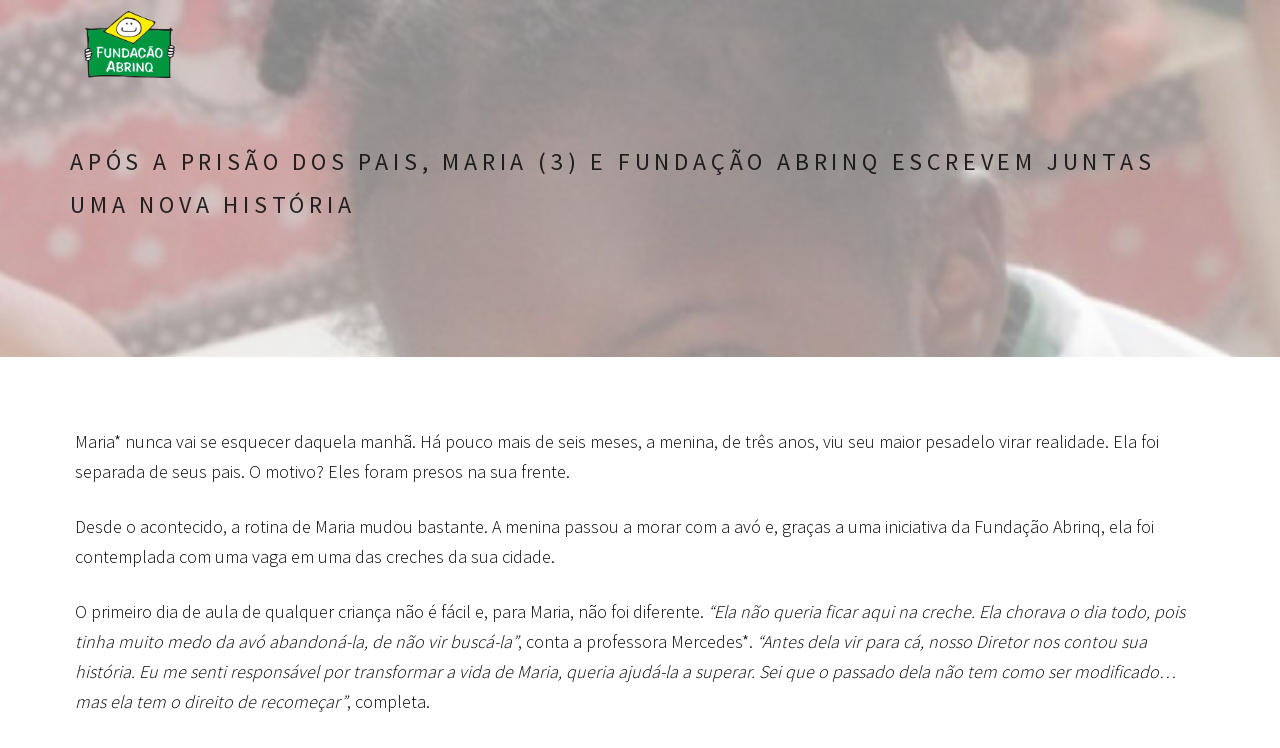

--- FILE ---
content_type: text/html; charset=UTF-8
request_url: https://nossashistorias.org.br/apos-a-prisao-dos-pais-maria-3-e-fundacao-abrinq-escrevem-juntas-uma-nova-historia/
body_size: 12410
content:
<!DOCTYPE html>
<html lang="pt-BR">
<head>
<meta charset="UTF-8">
<!--[if IE]><meta http-equiv='X-UA-Compatible' content='IE=edge,chrome=1'><![endif]-->
<meta name="viewport" content="width=device-width, initial-scale=1.0, maximum-scale=1.0" />
<meta name="keywords" content="Nossas Histórias" />
<meta name="author" content="Fundação Abrinq">

<link rel="profile" href="http://gmpg.org/xfn/11">
<link rel="pingback" href="https://nossashistorias.org.br/xmlrpc.php">
	
<!-- Global site tag (gtag.js) - Google Analytics -->
<script async src="https://www.googletagmanager.com/gtag/js?id=UA-123093006-3"></script>
<script>
  window.dataLayer = window.dataLayer || [];
  function gtag(){dataLayer.push(arguments);}
  gtag('js', new Date());

  gtag('config', 'UA-123093006-3');
</script>
<title>Após a prisão dos pais, Maria (3) e Fundação Abrinq escrevem juntas uma nova história &#8211; Nossas Histórias</title>
<meta name='robots' content='max-image-preview:large' />
	<style>img:is([sizes="auto" i], [sizes^="auto," i]) { contain-intrinsic-size: 3000px 1500px }</style>
	<link rel='dns-prefetch' href='//fonts.googleapis.com' />
<link rel="alternate" type="application/rss+xml" title="Feed para Nossas Histórias &raquo;" href="https://nossashistorias.org.br/feed/" />
<link rel="alternate" type="application/rss+xml" title="Feed de comentários para Nossas Histórias &raquo;" href="https://nossashistorias.org.br/comments/feed/" />
																																					<script type="text/javascript">
/* <![CDATA[ */
window._wpemojiSettings = {"baseUrl":"https:\/\/s.w.org\/images\/core\/emoji\/16.0.1\/72x72\/","ext":".png","svgUrl":"https:\/\/s.w.org\/images\/core\/emoji\/16.0.1\/svg\/","svgExt":".svg","source":{"concatemoji":"https:\/\/nossashistorias.org.br\/wp-includes\/js\/wp-emoji-release.min.js"}};
/*! This file is auto-generated */
!function(s,n){var o,i,e;function c(e){try{var t={supportTests:e,timestamp:(new Date).valueOf()};sessionStorage.setItem(o,JSON.stringify(t))}catch(e){}}function p(e,t,n){e.clearRect(0,0,e.canvas.width,e.canvas.height),e.fillText(t,0,0);var t=new Uint32Array(e.getImageData(0,0,e.canvas.width,e.canvas.height).data),a=(e.clearRect(0,0,e.canvas.width,e.canvas.height),e.fillText(n,0,0),new Uint32Array(e.getImageData(0,0,e.canvas.width,e.canvas.height).data));return t.every(function(e,t){return e===a[t]})}function u(e,t){e.clearRect(0,0,e.canvas.width,e.canvas.height),e.fillText(t,0,0);for(var n=e.getImageData(16,16,1,1),a=0;a<n.data.length;a++)if(0!==n.data[a])return!1;return!0}function f(e,t,n,a){switch(t){case"flag":return n(e,"\ud83c\udff3\ufe0f\u200d\u26a7\ufe0f","\ud83c\udff3\ufe0f\u200b\u26a7\ufe0f")?!1:!n(e,"\ud83c\udde8\ud83c\uddf6","\ud83c\udde8\u200b\ud83c\uddf6")&&!n(e,"\ud83c\udff4\udb40\udc67\udb40\udc62\udb40\udc65\udb40\udc6e\udb40\udc67\udb40\udc7f","\ud83c\udff4\u200b\udb40\udc67\u200b\udb40\udc62\u200b\udb40\udc65\u200b\udb40\udc6e\u200b\udb40\udc67\u200b\udb40\udc7f");case"emoji":return!a(e,"\ud83e\udedf")}return!1}function g(e,t,n,a){var r="undefined"!=typeof WorkerGlobalScope&&self instanceof WorkerGlobalScope?new OffscreenCanvas(300,150):s.createElement("canvas"),o=r.getContext("2d",{willReadFrequently:!0}),i=(o.textBaseline="top",o.font="600 32px Arial",{});return e.forEach(function(e){i[e]=t(o,e,n,a)}),i}function t(e){var t=s.createElement("script");t.src=e,t.defer=!0,s.head.appendChild(t)}"undefined"!=typeof Promise&&(o="wpEmojiSettingsSupports",i=["flag","emoji"],n.supports={everything:!0,everythingExceptFlag:!0},e=new Promise(function(e){s.addEventListener("DOMContentLoaded",e,{once:!0})}),new Promise(function(t){var n=function(){try{var e=JSON.parse(sessionStorage.getItem(o));if("object"==typeof e&&"number"==typeof e.timestamp&&(new Date).valueOf()<e.timestamp+604800&&"object"==typeof e.supportTests)return e.supportTests}catch(e){}return null}();if(!n){if("undefined"!=typeof Worker&&"undefined"!=typeof OffscreenCanvas&&"undefined"!=typeof URL&&URL.createObjectURL&&"undefined"!=typeof Blob)try{var e="postMessage("+g.toString()+"("+[JSON.stringify(i),f.toString(),p.toString(),u.toString()].join(",")+"));",a=new Blob([e],{type:"text/javascript"}),r=new Worker(URL.createObjectURL(a),{name:"wpTestEmojiSupports"});return void(r.onmessage=function(e){c(n=e.data),r.terminate(),t(n)})}catch(e){}c(n=g(i,f,p,u))}t(n)}).then(function(e){for(var t in e)n.supports[t]=e[t],n.supports.everything=n.supports.everything&&n.supports[t],"flag"!==t&&(n.supports.everythingExceptFlag=n.supports.everythingExceptFlag&&n.supports[t]);n.supports.everythingExceptFlag=n.supports.everythingExceptFlag&&!n.supports.flag,n.DOMReady=!1,n.readyCallback=function(){n.DOMReady=!0}}).then(function(){return e}).then(function(){var e;n.supports.everything||(n.readyCallback(),(e=n.source||{}).concatemoji?t(e.concatemoji):e.wpemoji&&e.twemoji&&(t(e.twemoji),t(e.wpemoji)))}))}((window,document),window._wpemojiSettings);
/* ]]> */
</script>

<style id='wp-emoji-styles-inline-css' type='text/css'>

	img.wp-smiley, img.emoji {
		display: inline !important;
		border: none !important;
		box-shadow: none !important;
		height: 1em !important;
		width: 1em !important;
		margin: 0 0.07em !important;
		vertical-align: -0.1em !important;
		background: none !important;
		padding: 0 !important;
	}
</style>
<link rel='stylesheet' id='wp-block-library-css' href='https://nossashistorias.org.br/wp-includes/css/dist/block-library/style.min.css' type='text/css' media='all' />
<style id='classic-theme-styles-inline-css' type='text/css'>
/*! This file is auto-generated */
.wp-block-button__link{color:#fff;background-color:#32373c;border-radius:9999px;box-shadow:none;text-decoration:none;padding:calc(.667em + 2px) calc(1.333em + 2px);font-size:1.125em}.wp-block-file__button{background:#32373c;color:#fff;text-decoration:none}
</style>
<style id='global-styles-inline-css' type='text/css'>
:root{--wp--preset--aspect-ratio--square: 1;--wp--preset--aspect-ratio--4-3: 4/3;--wp--preset--aspect-ratio--3-4: 3/4;--wp--preset--aspect-ratio--3-2: 3/2;--wp--preset--aspect-ratio--2-3: 2/3;--wp--preset--aspect-ratio--16-9: 16/9;--wp--preset--aspect-ratio--9-16: 9/16;--wp--preset--color--black: #000000;--wp--preset--color--cyan-bluish-gray: #abb8c3;--wp--preset--color--white: #ffffff;--wp--preset--color--pale-pink: #f78da7;--wp--preset--color--vivid-red: #cf2e2e;--wp--preset--color--luminous-vivid-orange: #ff6900;--wp--preset--color--luminous-vivid-amber: #fcb900;--wp--preset--color--light-green-cyan: #7bdcb5;--wp--preset--color--vivid-green-cyan: #00d084;--wp--preset--color--pale-cyan-blue: #8ed1fc;--wp--preset--color--vivid-cyan-blue: #0693e3;--wp--preset--color--vivid-purple: #9b51e0;--wp--preset--gradient--vivid-cyan-blue-to-vivid-purple: linear-gradient(135deg,rgba(6,147,227,1) 0%,rgb(155,81,224) 100%);--wp--preset--gradient--light-green-cyan-to-vivid-green-cyan: linear-gradient(135deg,rgb(122,220,180) 0%,rgb(0,208,130) 100%);--wp--preset--gradient--luminous-vivid-amber-to-luminous-vivid-orange: linear-gradient(135deg,rgba(252,185,0,1) 0%,rgba(255,105,0,1) 100%);--wp--preset--gradient--luminous-vivid-orange-to-vivid-red: linear-gradient(135deg,rgba(255,105,0,1) 0%,rgb(207,46,46) 100%);--wp--preset--gradient--very-light-gray-to-cyan-bluish-gray: linear-gradient(135deg,rgb(238,238,238) 0%,rgb(169,184,195) 100%);--wp--preset--gradient--cool-to-warm-spectrum: linear-gradient(135deg,rgb(74,234,220) 0%,rgb(151,120,209) 20%,rgb(207,42,186) 40%,rgb(238,44,130) 60%,rgb(251,105,98) 80%,rgb(254,248,76) 100%);--wp--preset--gradient--blush-light-purple: linear-gradient(135deg,rgb(255,206,236) 0%,rgb(152,150,240) 100%);--wp--preset--gradient--blush-bordeaux: linear-gradient(135deg,rgb(254,205,165) 0%,rgb(254,45,45) 50%,rgb(107,0,62) 100%);--wp--preset--gradient--luminous-dusk: linear-gradient(135deg,rgb(255,203,112) 0%,rgb(199,81,192) 50%,rgb(65,88,208) 100%);--wp--preset--gradient--pale-ocean: linear-gradient(135deg,rgb(255,245,203) 0%,rgb(182,227,212) 50%,rgb(51,167,181) 100%);--wp--preset--gradient--electric-grass: linear-gradient(135deg,rgb(202,248,128) 0%,rgb(113,206,126) 100%);--wp--preset--gradient--midnight: linear-gradient(135deg,rgb(2,3,129) 0%,rgb(40,116,252) 100%);--wp--preset--font-size--small: 13px;--wp--preset--font-size--medium: 20px;--wp--preset--font-size--large: 36px;--wp--preset--font-size--x-large: 42px;--wp--preset--spacing--20: 0.44rem;--wp--preset--spacing--30: 0.67rem;--wp--preset--spacing--40: 1rem;--wp--preset--spacing--50: 1.5rem;--wp--preset--spacing--60: 2.25rem;--wp--preset--spacing--70: 3.38rem;--wp--preset--spacing--80: 5.06rem;--wp--preset--shadow--natural: 6px 6px 9px rgba(0, 0, 0, 0.2);--wp--preset--shadow--deep: 12px 12px 50px rgba(0, 0, 0, 0.4);--wp--preset--shadow--sharp: 6px 6px 0px rgba(0, 0, 0, 0.2);--wp--preset--shadow--outlined: 6px 6px 0px -3px rgba(255, 255, 255, 1), 6px 6px rgba(0, 0, 0, 1);--wp--preset--shadow--crisp: 6px 6px 0px rgba(0, 0, 0, 1);}:where(.is-layout-flex){gap: 0.5em;}:where(.is-layout-grid){gap: 0.5em;}body .is-layout-flex{display: flex;}.is-layout-flex{flex-wrap: wrap;align-items: center;}.is-layout-flex > :is(*, div){margin: 0;}body .is-layout-grid{display: grid;}.is-layout-grid > :is(*, div){margin: 0;}:where(.wp-block-columns.is-layout-flex){gap: 2em;}:where(.wp-block-columns.is-layout-grid){gap: 2em;}:where(.wp-block-post-template.is-layout-flex){gap: 1.25em;}:where(.wp-block-post-template.is-layout-grid){gap: 1.25em;}.has-black-color{color: var(--wp--preset--color--black) !important;}.has-cyan-bluish-gray-color{color: var(--wp--preset--color--cyan-bluish-gray) !important;}.has-white-color{color: var(--wp--preset--color--white) !important;}.has-pale-pink-color{color: var(--wp--preset--color--pale-pink) !important;}.has-vivid-red-color{color: var(--wp--preset--color--vivid-red) !important;}.has-luminous-vivid-orange-color{color: var(--wp--preset--color--luminous-vivid-orange) !important;}.has-luminous-vivid-amber-color{color: var(--wp--preset--color--luminous-vivid-amber) !important;}.has-light-green-cyan-color{color: var(--wp--preset--color--light-green-cyan) !important;}.has-vivid-green-cyan-color{color: var(--wp--preset--color--vivid-green-cyan) !important;}.has-pale-cyan-blue-color{color: var(--wp--preset--color--pale-cyan-blue) !important;}.has-vivid-cyan-blue-color{color: var(--wp--preset--color--vivid-cyan-blue) !important;}.has-vivid-purple-color{color: var(--wp--preset--color--vivid-purple) !important;}.has-black-background-color{background-color: var(--wp--preset--color--black) !important;}.has-cyan-bluish-gray-background-color{background-color: var(--wp--preset--color--cyan-bluish-gray) !important;}.has-white-background-color{background-color: var(--wp--preset--color--white) !important;}.has-pale-pink-background-color{background-color: var(--wp--preset--color--pale-pink) !important;}.has-vivid-red-background-color{background-color: var(--wp--preset--color--vivid-red) !important;}.has-luminous-vivid-orange-background-color{background-color: var(--wp--preset--color--luminous-vivid-orange) !important;}.has-luminous-vivid-amber-background-color{background-color: var(--wp--preset--color--luminous-vivid-amber) !important;}.has-light-green-cyan-background-color{background-color: var(--wp--preset--color--light-green-cyan) !important;}.has-vivid-green-cyan-background-color{background-color: var(--wp--preset--color--vivid-green-cyan) !important;}.has-pale-cyan-blue-background-color{background-color: var(--wp--preset--color--pale-cyan-blue) !important;}.has-vivid-cyan-blue-background-color{background-color: var(--wp--preset--color--vivid-cyan-blue) !important;}.has-vivid-purple-background-color{background-color: var(--wp--preset--color--vivid-purple) !important;}.has-black-border-color{border-color: var(--wp--preset--color--black) !important;}.has-cyan-bluish-gray-border-color{border-color: var(--wp--preset--color--cyan-bluish-gray) !important;}.has-white-border-color{border-color: var(--wp--preset--color--white) !important;}.has-pale-pink-border-color{border-color: var(--wp--preset--color--pale-pink) !important;}.has-vivid-red-border-color{border-color: var(--wp--preset--color--vivid-red) !important;}.has-luminous-vivid-orange-border-color{border-color: var(--wp--preset--color--luminous-vivid-orange) !important;}.has-luminous-vivid-amber-border-color{border-color: var(--wp--preset--color--luminous-vivid-amber) !important;}.has-light-green-cyan-border-color{border-color: var(--wp--preset--color--light-green-cyan) !important;}.has-vivid-green-cyan-border-color{border-color: var(--wp--preset--color--vivid-green-cyan) !important;}.has-pale-cyan-blue-border-color{border-color: var(--wp--preset--color--pale-cyan-blue) !important;}.has-vivid-cyan-blue-border-color{border-color: var(--wp--preset--color--vivid-cyan-blue) !important;}.has-vivid-purple-border-color{border-color: var(--wp--preset--color--vivid-purple) !important;}.has-vivid-cyan-blue-to-vivid-purple-gradient-background{background: var(--wp--preset--gradient--vivid-cyan-blue-to-vivid-purple) !important;}.has-light-green-cyan-to-vivid-green-cyan-gradient-background{background: var(--wp--preset--gradient--light-green-cyan-to-vivid-green-cyan) !important;}.has-luminous-vivid-amber-to-luminous-vivid-orange-gradient-background{background: var(--wp--preset--gradient--luminous-vivid-amber-to-luminous-vivid-orange) !important;}.has-luminous-vivid-orange-to-vivid-red-gradient-background{background: var(--wp--preset--gradient--luminous-vivid-orange-to-vivid-red) !important;}.has-very-light-gray-to-cyan-bluish-gray-gradient-background{background: var(--wp--preset--gradient--very-light-gray-to-cyan-bluish-gray) !important;}.has-cool-to-warm-spectrum-gradient-background{background: var(--wp--preset--gradient--cool-to-warm-spectrum) !important;}.has-blush-light-purple-gradient-background{background: var(--wp--preset--gradient--blush-light-purple) !important;}.has-blush-bordeaux-gradient-background{background: var(--wp--preset--gradient--blush-bordeaux) !important;}.has-luminous-dusk-gradient-background{background: var(--wp--preset--gradient--luminous-dusk) !important;}.has-pale-ocean-gradient-background{background: var(--wp--preset--gradient--pale-ocean) !important;}.has-electric-grass-gradient-background{background: var(--wp--preset--gradient--electric-grass) !important;}.has-midnight-gradient-background{background: var(--wp--preset--gradient--midnight) !important;}.has-small-font-size{font-size: var(--wp--preset--font-size--small) !important;}.has-medium-font-size{font-size: var(--wp--preset--font-size--medium) !important;}.has-large-font-size{font-size: var(--wp--preset--font-size--large) !important;}.has-x-large-font-size{font-size: var(--wp--preset--font-size--x-large) !important;}
:where(.wp-block-post-template.is-layout-flex){gap: 1.25em;}:where(.wp-block-post-template.is-layout-grid){gap: 1.25em;}
:where(.wp-block-columns.is-layout-flex){gap: 2em;}:where(.wp-block-columns.is-layout-grid){gap: 2em;}
:root :where(.wp-block-pullquote){font-size: 1.5em;line-height: 1.6;}
</style>
<link rel='stylesheet' id='rhythm-fonts-css' href='https://fonts.googleapis.com/css?family=Dosis%3A300%2C400%2C700%7COpen+Sans%3A400italic%2C700italic%2C400%2C300%2C700&#038;subset=latin' type='text/css' media='all' />
<link rel='stylesheet' id='bootstrap-css' href='https://nossashistorias.org.br/wp-content/themes/rhythm/css/bootstrap.min.css' type='text/css' media='all' />
<link rel='stylesheet' id='rhythm-main-css' href='https://nossashistorias.org.br/wp-content/themes/rhythm/css/style.css' type='text/css' media='all' />
<link rel='stylesheet' id='rhythm-responsive-css' href='https://nossashistorias.org.br/wp-content/themes/rhythm/css/style-responsive.css' type='text/css' media='all' />
<link rel='stylesheet' id='animate-css' href='https://nossashistorias.org.br/wp-content/themes/rhythm/css/animate.min.css' type='text/css' media='all' />
<link rel='stylesheet' id='vertical-rhythm-css' href='https://nossashistorias.org.br/wp-content/themes/rhythm/css/vertical-rhythm.min.css' type='text/css' media='all' />
<link rel='stylesheet' id='owl-carousel-css' href='https://nossashistorias.org.br/wp-content/themes/rhythm/css/owl.carousel.css' type='text/css' media='all' />
<link rel='stylesheet' id='magnific-popup-css' href='https://nossashistorias.org.br/wp-content/themes/rhythm/css/magnific-popup.css' type='text/css' media='all' />
<link rel='stylesheet' id='fontawesome-css' href='https://nossashistorias.org.br/wp-content/themes/rhythm/css/font-awesome.min.css' type='text/css' media='all' />
<link rel='stylesheet' id='et-line-css' href='https://nossashistorias.org.br/wp-content/themes/rhythm/css/et-line.css' type='text/css' media='all' />
<link rel='stylesheet' id='rhythm-style-css' href='https://nossashistorias.org.br/wp-content/themes/rhythm/style.css' type='text/css' media='all' />
<link rel='stylesheet' id='lato-style-css' href='https://nossashistorias.org.br/wp-content/themes/rhythm/css/font-lato.css' type='text/css' media='all' />
<link rel='stylesheet' id='js_composer_front-css' href='https://nossashistorias.org.br/wp-content/plugins/js_composer/assets/css/js_composer.min.css' type='text/css' media='all' />
<link rel='stylesheet' id='redux-google-fonts-ts_theme_options-css' href='https://fonts.googleapis.com/css?family=Roboto%3A400%2C700&#038;subset=latin&#038;ver=6.8.3' type='text/css' media='all' />
<script type="text/javascript" src="https://nossashistorias.org.br/wp-includes/js/jquery/jquery.min.js" id="jquery-core-js"></script>
<script type="text/javascript" src="https://nossashistorias.org.br/wp-includes/js/jquery/jquery-migrate.min.js" id="jquery-migrate-js"></script>
<link rel="https://api.w.org/" href="https://nossashistorias.org.br/wp-json/" /><link rel="alternate" title="JSON" type="application/json" href="https://nossashistorias.org.br/wp-json/wp/v2/posts/665" /><link rel="EditURI" type="application/rsd+xml" title="RSD" href="https://nossashistorias.org.br/xmlrpc.php?rsd" />
<meta name="generator" content="WordPress 6.8.3" />
<link rel="canonical" href="https://nossashistorias.org.br/apos-a-prisao-dos-pais-maria-3-e-fundacao-abrinq-escrevem-juntas-uma-nova-historia/" />
<link rel='shortlink' href='https://nossashistorias.org.br/?p=665' />
<link rel="alternate" title="oEmbed (JSON)" type="application/json+oembed" href="https://nossashistorias.org.br/wp-json/oembed/1.0/embed?url=https%3A%2F%2Fnossashistorias.org.br%2Fapos-a-prisao-dos-pais-maria-3-e-fundacao-abrinq-escrevem-juntas-uma-nova-historia%2F" />
<link rel="alternate" title="oEmbed (XML)" type="text/xml+oembed" href="https://nossashistorias.org.br/wp-json/oembed/1.0/embed?url=https%3A%2F%2Fnossashistorias.org.br%2Fapos-a-prisao-dos-pais-maria-3-e-fundacao-abrinq-escrevem-juntas-uma-nova-historia%2F&#038;format=xml" />
<!--[if lt IE 10]><script type="text/javascript" src="https://nossashistorias.org.br/wp-content/themes/rhythm/js/placeholder.js"></script><![endif]--><meta name="generator" content="Elementor 3.32.2; features: additional_custom_breakpoints; settings: css_print_method-external, google_font-enabled, font_display-auto">
<meta name="generator" content="Powered by Visual Composer - drag and drop page builder for WordPress."/>
<!--[if lte IE 9]><link rel="stylesheet" type="text/css" href="https://nossashistorias.org.br/wp-content/plugins/js_composer/assets/css/vc_lte_ie9.min.css" media="screen"><![endif]--><!--[if IE  8]><link rel="stylesheet" type="text/css" href="https://nossashistorias.org.br/wp-content/plugins/js_composer/assets/css/vc-ie8.min.css" media="screen"><![endif]-->			<style>
				.e-con.e-parent:nth-of-type(n+4):not(.e-lazyloaded):not(.e-no-lazyload),
				.e-con.e-parent:nth-of-type(n+4):not(.e-lazyloaded):not(.e-no-lazyload) * {
					background-image: none !important;
				}
				@media screen and (max-height: 1024px) {
					.e-con.e-parent:nth-of-type(n+3):not(.e-lazyloaded):not(.e-no-lazyload),
					.e-con.e-parent:nth-of-type(n+3):not(.e-lazyloaded):not(.e-no-lazyload) * {
						background-image: none !important;
					}
				}
				@media screen and (max-height: 640px) {
					.e-con.e-parent:nth-of-type(n+2):not(.e-lazyloaded):not(.e-no-lazyload),
					.e-con.e-parent:nth-of-type(n+2):not(.e-lazyloaded):not(.e-no-lazyload) * {
						background-image: none !important;
					}
				}
			</style>
			<link rel="icon" href="https://nossashistorias.org.br/wp-content/uploads/2019/09/cropped-Logo-fadc--32x32.png" sizes="32x32" />
<link rel="icon" href="https://nossashistorias.org.br/wp-content/uploads/2019/09/cropped-Logo-fadc--192x192.png" sizes="192x192" />
<link rel="apple-touch-icon" href="https://nossashistorias.org.br/wp-content/uploads/2019/09/cropped-Logo-fadc--180x180.png" />
<meta name="msapplication-TileImage" content="https://nossashistorias.org.br/wp-content/uploads/2019/09/cropped-Logo-fadc--270x270.png" />
<style type="text/css" title="dynamic-css" class="options-output">.main-nav .inner-nav ul > li > a, .main-nav.dark .inner-nav ul > li > a{font-family:Roboto;font-weight:400;font-style:normal;}
					/* Overriding: #111, #252525, #000 */
					body,
					a,
					.text h1,
					.text h2,
					.text h3,
					.text h4,
					.text h5,
					.text h6,
					.btn-mod.btn-border-w:hover,
					.btn-mod.btn-border-w:focus,
					.btn-mod.btn-w,
					.btn-mod.btn-w:hover,
					.btn-mod.btn-w:focus,
					table thead th,
					.wpcf7-form input[type="text"].wpcf7-form-control:focus,
					.wpcf7-form input[type="email"].wpcf7-form-control:focus,
					.widget_wysija input[type="text"].wysija-input:focus,
					.form input[type="text"]:focus,
					.form input[type="email"]:focus,
					.form input[type="number"]:focus,
					.form input[type="url"]:focus,
					.form input[type="search"]:focus,
					.form input[type="tel"]:focus,
					.form input[type="password"]:focus,
					.form input[type="date"]:focus,
					.form input[type="color"]:focus,
					.form select:focus,
					.comment-form input[type="text"]:focus,
					.comment-form input[type="email"]:focus,
					.comment-form input[type="number"]:focus,
					.comment-form input[type="url"]:focus,
					.comment-form input[type="search"]:focus,
					.comment-form input[type="tel"]:focus,
					.comment-form input[type="password"]:focus,
					.comment-form input[type="date"]:focus,
					.comment-form input[type="color"]:focus,
					.comment-form select:focus,
					.form textarea:focus,
					.comment-form textarea:focus,
					.wpcf7-form textarea:focus,
					.scroll-down-icon,
					.bg-dark,
					.section-line,
					.alt-service-icon,
					.alt-services-title,
					.no-mobile .team-item:hover .team-item-descr,
					.team-item.js-active .team-item-descr,
					.alt-features-icon,
					.works-filter a:hover,
					.works-filter a.active,
					.works-filter a.active:hover,
					.work-item a,
					.work-item a:hover,
					.work-navigation a:hover,
					.post-prev-title a:hover,
					.post-prev-info a:hover,
					.google-map,
					#map-canvas,
					.mt-icon,
					.footer a:hover,
					.footer-social-links a,
					.footer-social-links a:before,
					.footer-social-links a:hover:before,
					.blog-item-title a,
					.blog-item-more:hover,
					.post-navigation a:hover,
					a.blog-item-more:hover,
					.post-navigation a:hover,
					.widget input[type="text"]:focus,
					.widget input[type="email"]:focus,
					.widget input[type="number"]:focus,
					.widget input[type="url"]:focus,
					.widget input[type="search"]:focus,
					.widget input[type="tel"]:focus,
					.widget input[type="password"]:focus,
					.widget input[type="date"]:focus,
					.widget input[type="color"]:focus,
					.widget select:focus,
					.widget textarea:focus,
					.widget.widget_tag_cloud .tagcloud a:hover,
					.owl-prev,
					.owl-next,
					.tpl-alt-tabs > li > a:hover,
					.tpl-alt-tabs li.active a,
					.tpl-alt-tabs li.active a:hover,
					.accordion > dt > a.active:after,
					.accordion > dt > a.active:hover:after,
					.toggle > dt > a.active:after,
					.toggle > dt > a.active:hover:after,
					.et-examples .box1:hover,
					.woocommerce div.product p.price, .woocommerce div.product span.price,
					.bg-dark-lighter,
					.fa-examples > div:hover,
					.tpl-progress .progress-bar,
					.btn-mod.btn-border,
					.big-icon.black,
					.big-icon-link:hover .big-icon.black,
					.big-icon-link.black:hover,
					.big-icon-link:hover .wide-heading.black,
					.btn-icon > span.black,
					.title-wrapper .dark-subtitle,
					.section-more:hover,
					.works-grid.hover-white .work-item:hover .work-intro,
					.works-grid.hover-white .work-item:hover .work-title,
					.works-grid.hover-white .work-item:hover .work-descr,
					.contact-item a:hover,
					.blog-item-data a:hover,
					.comment-item-data a:hover,
					.tpl-tabs li.active a,
					.tpl-minimal-tabs > li > a,
					.tpl-minimal-tabs li.active a,
					.tpl-minimal-tabs li.active a:hover,
					.accordion > dt > a.active
				{color:#009045;}
					/* Overriding: #222, rgba(0,0,0, .7);, #000 */
					.tpl-progress .progress-bar,
					.tpl-progress-alt .progress-bar,
					.wysija-submit:hover,
					.wysija-submit:focus,
					.wpcf7-form-control.wpcf7-submit:hover,
					.wpcf7-form-control.wpcf7-submit:focus,
					.comment-form input[type=submit],
					.btn-mod:hover,
					.btn-mod:focus,
					a.btn-mod:hover,
					a.btn-mod:focus,
					.woocommerce #respond input#submit, 
					.woocommerce a.button, 
					.woocommerce button.button, 
					.woocommerce input.button,
					.woocommerce input.button.alt,
					.woocommerce #respond input#submit:hover, 
					.woocommerce a.button:hover, 
					.woocommerce button.button:hover, 
					.woocommerce input.button:hover,
					.woocommerce input.button.alt:hover,
					.btn-mod.btn-border:hover,
					.btn-mod.btn-border:focus,
					.ci-icon:before
				{background-color:#009045;}
					/* Overriding: #222, rgba(0,0,0, .7);, #000 */
					.wpcf7-form input[type="text"].wpcf7-form-control:focus,
					.wpcf7-form input[type="email"].wpcf7-form-control:focus,
					.widget_wysija input[type="text"].wysija-input:focus,
					.form input[type="text"]:focus,
					.form input[type="email"]:focus,
					.form input[type="number"]:focus,
					.form input[type="url"]:focus,
					.form input[type="search"]:focus,
					.form input[type="tel"]:focus,
					.form input[type="password"]:focus,
					.form input[type="date"]:focus,
					.form input[type="color"]:focus,
					.form select:focus,
					.comment-form input[type="text"]:focus,
					.comment-form input[type="email"]:focus,
					.comment-form input[type="number"]:focus,
					.comment-form input[type="url"]:focus,
					.comment-form input[type="search"]:focus,
					.comment-form input[type="tel"]:focus,
					.comment-form input[type="password"]:focus,
					.comment-form input[type="date"]:focus,
					.comment-form input[type="color"]:focus,
					.comment-form select:focus,
					.form textarea:focus,
					.comment-form textarea:focus,
					.wpcf7-form textarea:focus,
					.widget input[type="text"]:focus,
					.widget input[type="email"]:focus,
					.widget input[type="number"]:focus,
					.widget input[type="url"]:focus,
					.widget input[type="search"]:focus,
					.widget input[type="tel"]:focus,
					.widget input[type="password"]:focus,
					.widget input[type="date"]:focus,
					.widget input[type="color"]:focus,
					.widget select:focus,
					.widget textarea:focus,
					.btn-mod.btn-border,
					.big-icon-link:hover .big-icon.black,
					.ci-icon:before
				{border-color:#009045;}
					/* Overriding: #444, #333 */
					.contact-item,
					.contact-item a,
					.pagination a:hover,
					.pagination .page-numbers.current,
					.pagination .page-numbers.current:hover,
					.accordion > dt > a:hover,
					.accordion > dt > a:hover:after,
					.toggle > dt > a:hover,
					.toggle > dt > a:hover:after,
					.btn-mod.btn-gray:hover,
					.btn-mod.btn-gray:focus,
					.accordion > dt > a:hover,
					pre
				{color:#ffffff;}
					/* Overriding: rgba(34,34,34, .9) */
					.wpcf7-form-control.wpcf7-submit,
					.wysija-submit,
					.comment-form input[type=submit],
					.btn-mod,
					a.btn-mod,
					.comment-form input[type=submit]
				{background-color:#ffffff;}
					/* Overriding: #333 */
					.widget.widget_tag_cloud .tagcloud a:hover
				{border-color:#ffffff;}.footer-sidebar{font-family:Roboto;font-weight:700;font-style:normal;}
				.footer-sidebar .widget-title, 
				.footer-sidebar .widget, 
				.footer-sidebar .widget ul li a, 
				.footer-sidebar caption,
				.footer-sidebar .widget.widget_recent_comments ul li .comment-author-link a,
				.footer-sidebar .widget ul li,
				.footer-sidebar .widget-title a,
				.footer-sidebar .widget strong,
				.footer-sidebar .widget.widget_tag_cloud .tagcloud a
			{color:#009045;}
				.footer-sidebar .widget.widget_tag_cloud .tagcloud a{border-color:#009045;}
				.footer-sidebar .widget-title,
				.footer-sidebar .widget .widget-posts li
			{border-bottom-color:#ffffff;}.footer{background-color:#009045;}.footer-copy, .footer-copy a, .footer-copy a:hover, .footer-made, .footer-made a, .footer-made a:hover{font-family:Roboto;font-weight:700;font-style:normal;color:#ffffff;}.footer-social-links a{color:#ffffff;}.footer-social-links a:before{border-color:#ffffff;}.footer-social-links a:hover:before{background-color:#ffffff;}.footer-social-links a:hover{color:#009045;}a.link-to-top{color:transparent;}a.link-to-top:hover{color:transparent;}</style>	<style type="text/css">
		@import url("https://fonts.googleapis.com/css?family=Source+Sans+Pro:300,400,700");
body{
	font-family: 'Source Sans Pro', Arial, Verdana, "sans-serif";
}


.footer {
    padding:80px;
}

.blog-item-foot .btn[class*="btn-"],
.post-prev-more .btn[class*="btn-"] {
   background-color: #009045;
   color: #fff;
}
.blog-item-foot .btn[class*="btn-"]:hover,
.post-prev-more .btn[class*="btn-"]:hover {
   background-color: #62a567;
   color: #fff;
}

.mod-breadcrumbs {display: none;}
.nav-logo-wrap + .mobile-nav .fa{display: none;}

.post-navigation a[rel="prev"] {
   float: left;
   background-color: #009045;
   color:#fff;
}
.post-navigation a[rel="next"] {
   float: right;
   background-color: #009045;
   color:#fff;
}
 .page-section, .small-section, .medium-section, .content-section { padding-bottom: 80px;}
.mb-110{margin-bottom:80px;}
.footer-text {height:40px;} 


.redes-sociais a{
    font-size:24px!important;
    margin: 5px !important;
}


    
.main-nav {
    box-shadow: 0 0px 0 rgba(0,0,0,.05);}
    
.section-text {padding: 20px;}

.main-section{ padding-top: 50px; }

.sfsiplus_footerLnk{display:none !important;}
#rtseo_optimization{display:none !important;}

.hs-line-11{
    font-size: 24px !important;
    letter-spacing: 0.2em !important;
}	</style>
		<noscript><style type="text/css"> .wpb_animate_when_almost_visible { opacity: 1; }</style></noscript></head>

	
<body class="wp-singular post-template-default single single-post postid-665 single-format-quote wp-theme-rhythm group-blog appear-animate wpb-js-composer js-comp-ver-4.12.1 vc_responsive elementor-default elementor-kit-">



	<!-- Page Wrap -->
	<div class="page" id="top">
		
		
	<!-- Navigation panel -->
	<nav class="main-nav stick-fixed transparent">
		<div class="container relative clearfix">
			<div class="nav-logo-wrap local-scroll">
					<a class="logo" href="https://nossashistorias.org.br/" title="Nossas Histórias"> 
		<img src="http://nossashistorias.org.br/wp-content/uploads/2019/09/Logo-fadc-.png" width="165" height="122" alt="Nossas Histórias" />	</a>
				</div>
			<div class="mobile-nav">
				<i class="fa fa-bars"></i>
			</div>
			<!-- Main Menu -->
			<div class="inner-nav desktop-nav">
								
				<ul class="clearlist modules scroll-nav local-scroll">
											 
											
																	
									</ul>
				
			</div>
			<!-- End Main Menu -->
		</div>
	</nav>
	<!-- End Navigation panel -->

	<!-- Title Wrapper Section -->
	<section class="title-section title-wrapper page-section no-effect bg-light-alfa-50" style="background-image: url(http://nossashistorias.org.br/wp-content/uploads/2019/10/apos-a-prisao-dos-pais-maria-3-e-fundacao-abrinq-escrevem-juntas-uma-nova-historia-1.jpeg);">
		<div class="relative align-left  container">
						<div class="row">
				<div class="col-md-12 align-left">
					<h1 class="hs-line-11 font-alt mb-20 mb-xs-0">Após a prisão dos pais, Maria (3) e Fundação Abrinq escrevem juntas uma nova história</h1>
									</div>
				<div class="col-md-4 mt-30">
						<!-- Breadcrumbs -->
	<div class="mod-breadcrumbs font-alt align-right">
		<a href="https://nossashistorias.org.br/">Home</a>&nbsp;/&nbsp;<a href="https://nossashistorias.org.br/25/">/</a>&nbsp;/&nbsp;<span>Após a prisão dos pais, Maria (3) e Fundação Abrinq escrevem juntas uma nova história</span>	</div>
	<!-- End Breadcrumbs -->
				</div>
			</div>
					</div>
	</section>
	<!-- End Title Wrapper Section -->

<!-- Page Section -->
<section class="main-section page-section">
	<div class="container relative">
			<div class="row">
		<div >
			<!-- Page Content -->
		
					<!-- Post -->
<div id="post-665" class="blog-item mb-80 mb-xs-40 post-665 post type-post status-publish format-quote has-post-thumbnail hentry category-25 post_format-post-format-quote">

	<!-- Text -->
	<div class="blog-item-body">
		
				
		<section  class="content-section full-width with-col cover no-padding no-margin    content-section-696b49a9aeb9d"><div class="row vc_row-fluid"><div class="wpb_column col-md-12"><div class="section-text text-block " style="color:#000000;"><p>Maria* nunca vai se esquecer daquela manhã. Há pouco mais de seis meses, a menina, de três anos, viu seu maior pesadelo virar realidade. Ela foi separada de seus pais. O motivo? Eles foram presos na sua frente.</p>
<p>Desde o acontecido, a rotina de Maria mudou bastante. A menina passou a morar com a avó e, graças a uma iniciativa da Fundação Abrinq, ela foi contemplada com uma vaga em uma das creches da sua cidade.</p>
<p>O primeiro dia de aula de qualquer criança não é fácil e, para Maria, não foi diferente. <em>“Ela não queria ficar aqui na creche. Ela chorava o dia todo, pois tinha muito medo da avó abandoná-la, de não vir buscá-la”</em>, conta a professora Mercedes*. <em>“Antes dela vir para cá, nosso Diretor nos contou sua história. Eu me senti responsável por transformar a vida de Maria, queria ajudá-la a superar. Sei que o passado dela não tem como ser modificado… mas ela tem o direito de recomeçar”</em>, completa.</p>
<p>Foi por meio da contação de histórias que Mercedes envolveu Maria em um mundo mágico e conseguiu conquistar sua confiança.<em> “A partir do momento que ela confiou em mim, ela passou a acreditar que não seria deixada pela sua avó e que também não estava sozinha. Ela podia contar comigo, com seus amigos, com a creche. Quando uma criança é ‘abandonada’, é natural que ela fique arredia”</em>, afirma a professora.</p>
<p>Hoje, Maria já brinca, interage com outras crianças, desenha e até mesmo sorri… ela, Mercedes e a Fundação Abrinq decidiram escrever juntas uma nova história: um recomeço!</p>
<p><em>* Nomes fictícios e imagem ilustrativa para proteger a identidade das crianças e adultos.</em></p>
<p><em>História real. Depoimentos capturados durante acompanhamento do </em><strong><em>Projeto Jeitos de Aprender</em></strong><em>, que conta com patrocínio da </em><strong><em>COFCO BRASIL.</em></strong></p>
</div></div></div></section>
		
				
		<footer class="entry-footer">
				<div class="blog-item-data">
				
				
				
		
			</div>
			</footer><!-- .entry-footer -->
		
	</div>
	<!-- End Text -->

</div>
<!-- End Post -->						
<section class="content-section full-width is-fluid cover custom-padding no-margin    content-section-5dc2d3d888085" style="margin-left: -98.5px; margin-right: -98.5px; background-color:#009045; padding:50px; "><div class="row vc_row-fluid"><div class="wpb_column col-md-12"><div class="align-center"><h3 class="banner-heading font-alt mb-20" style="color:#ffffff;"> Você pode transformar muitas outras histórias!</h3><div><a href="https://secure.fadc.org.br/?Id=1" title="button" target="_blank" class="btn btn-mod btn-w btn-medium btn-round cta-btn-custom-5dc2d3d88813b" data-wpel-link="external">DOE AGORA</a></div></div> </div></div></section><br><br>


	<!-- Prev/Next Post -->
	<div class="clearfix mt-40 post-navigation" role="navigation">
		<a href="https://nossashistorias.org.br/aos-16-anos-mariane-perdeu-seu-bebe-confira-como-a-fundacao-abrinq-ajudou-na-sua-segunda-gestacao/" rel="prev"><i class="fa fa-angle-left"></i>&nbsp;Anterior</a><a href="https://nossashistorias.org.br/sonhos-roubados-pelo-trabalho-infantil/" rel="next">Próximo&nbsp;<i class="fa fa-angle-right"></i></a>		
<!--		<a href="#" class="blog-item-more left"><i class="fa fa-angle-left"></i>&nbsp;Prev post</a>
		<a href="#" class="blog-item-more right">Next post&nbsp;<i class="fa fa-angle-right"></i></a>-->
	</div>
	<!-- End Prev/Next Post -->
	
					
				</div>
		<!-- End Page Content -->
	</div><!-- .row -->
	</div>
</section>
<!-- End Page Section -->

	<!-- Foter -->
	<footer class="page-section bg-gray-lighter footer pb-60">
		<div class="container">

			<!-- Footer Logo -->
						<!-- End Footer Logo -->
			
			<!-- Footer Text -->
			<div class="footer-text">
				<div class="footer-copy font-alt">
					<div>
<a href="https://www.fadc.org.br/">www.fadc.org.br</a>
</div>				</div>
				<div class="footer-made">
					<div class="redes-sociais">

<a href="https://www.facebook.com/fundabrinq" title="Facebook" target="_blank"><i class="fa fa-facebook"></i></a>
<a href="https://www.instagram.com/fundacaoabrinq/" title="Instagram" target="_blank"><i class="fa fa-instagram"></i></a>
</div>				</div>
			</div>
			<!-- End Footer Text --> 
		 </div>

		 <!-- Top Link -->
		 <div class="local-scroll">
			 <a href="#top" class="link-to-top"><i class="fa fa-caret-up"></i></a>
		 </div>
		 <!-- End Top Link -->

	</footer>
	<!-- End Foter -->
</div>
<!-- End Page Wrap -->
<script type="speculationrules">
{"prefetch":[{"source":"document","where":{"and":[{"href_matches":"\/*"},{"not":{"href_matches":["\/wp-*.php","\/wp-admin\/*","\/wp-content\/uploads\/*","\/wp-content\/*","\/wp-content\/plugins\/*","\/wp-content\/themes\/rhythm\/*","\/*\\?(.+)"]}},{"not":{"selector_matches":"a[rel~=\"nofollow\"]"}},{"not":{"selector_matches":".no-prefetch, .no-prefetch a"}}]},"eagerness":"conservative"}]}
</script>
<style id="custom-shortcode-css" type="text/css">.content-section-696b49a9aeb9d{background-color:#ffffff;background-attachment:scroll !important;}</style>			<script>
				const lazyloadRunObserver = () => {
					const lazyloadBackgrounds = document.querySelectorAll( `.e-con.e-parent:not(.e-lazyloaded)` );
					const lazyloadBackgroundObserver = new IntersectionObserver( ( entries ) => {
						entries.forEach( ( entry ) => {
							if ( entry.isIntersecting ) {
								let lazyloadBackground = entry.target;
								if( lazyloadBackground ) {
									lazyloadBackground.classList.add( 'e-lazyloaded' );
								}
								lazyloadBackgroundObserver.unobserve( entry.target );
							}
						});
					}, { rootMargin: '200px 0px 200px 0px' } );
					lazyloadBackgrounds.forEach( ( lazyloadBackground ) => {
						lazyloadBackgroundObserver.observe( lazyloadBackground );
					} );
				};
				const events = [
					'DOMContentLoaded',
					'elementor/lazyload/observe',
				];
				events.forEach( ( event ) => {
					document.addEventListener( event, lazyloadRunObserver );
				} );
			</script>
			<script type="text/javascript" src="https://nossashistorias.org.br/wp-content/themes/rhythm/js/jquery.easing.1.3.js" id="jquery-easing-js"></script>
<script type="text/javascript" src="https://nossashistorias.org.br/wp-content/themes/rhythm/js/bootstrap.min.js" id="bootstrap-js"></script>
<script type="text/javascript" src="https://nossashistorias.org.br/wp-content/themes/rhythm/js/jquery.scrollTo.min.js" id="jquery-scrollTo-js"></script>
<script type="text/javascript" src="https://nossashistorias.org.br/wp-content/themes/rhythm/js/jquery.localScroll.min.js" id="jquery-localScroll-js"></script>
<script type="text/javascript" src="https://nossashistorias.org.br/wp-content/themes/rhythm/js/jquery.viewport.mini.js" id="jquery-viewport-js"></script>
<script type="text/javascript" src="https://nossashistorias.org.br/wp-content/themes/rhythm/js/jquery.sticky.js" id="jquery-sticky-js"></script>
<script type="text/javascript" src="https://nossashistorias.org.br/wp-content/themes/rhythm/js/jquery.parallax-1.1.3.js" id="jquery-parallax-js"></script>
<script type="text/javascript" src="https://nossashistorias.org.br/wp-content/themes/rhythm/js/wow.min.js" id="wow-js"></script>
<script type="text/javascript" id="all-js-extra">
/* <![CDATA[ */
var get = {"siteurl":"https:\/\/nossashistorias.org.br\/wp-content\/themes\/rhythm"};
/* ]]> */
</script>
<script type="text/javascript" src="https://nossashistorias.org.br/wp-content/themes/rhythm/js/all.js" id="all-js"></script>
</body>
</html>


<!-- Page cached by LiteSpeed Cache 7.6.2 on 2026-01-17 05:34:49 -->

--- FILE ---
content_type: text/css
request_url: https://nossashistorias.org.br/wp-content/themes/rhythm/css/font-lato.css
body_size: 274
content:
@import url(https://fonts.googleapis.com/css?family=Source+Sans+Pro:300,400,700);

body {
   font-family: "Source Sans Pro", arial, sans-serif;
   font-size: 18px;
   font-weight: 300;
   line-height: 1.77777778em;
   color: #111;
}
p {
   margin-bottom: 1.4em;
}
.section-text {
   font-size: 18px;
   left: 1.77777778em;
   color: #555;
}
h1 {
   font-size: 36px;
   font-weight: 300;
   color: #111;
}
h2 {
   margin-bottom: 1.1em;
   font-size: 25px;
   line-height: 1.36;
   font-weight: 300;
   color: #111;
}
h3 {
   font-size: 24px;
   font-weight: 300;
   color: #111;
}
h4 {
   font-size: 22px;
   font-weight: 300;
   color: #111;
}
h5 {
   font-size: 19px;
   font-weight: 300;
   color: #111;
}
h6 {
   font-size: 17px;
   font-weight: 300;
   color: #777;
}

.font-alt,
.testimonial-style2 {
   font-family: "Source Sans Pro", arial, sans-serif;
}
.blog-item-title.font-alt {
   letter-spacing: 0.1em;
}

.post-prev-title {
   letter-spacing: -0.01em;
}

.blog-item-foot .btn[class*="btn-"],
.post-prev-more .btn[class*="btn-"] {
   background-color: #17c2d6;
   color: #fff;
}
.blog-item-foot .btn[class*="btn-"]:hover,
.post-prev-more .btn[class*="btn-"]:hover {
   background-color: #14a3b3;
   color: #fff;
}
.section-title,
.alt-features-title,
.toggle > div.dt {
   letter-spacing: 0.1em;
}

.bg-dark, .bg-dark h1, .bg-dark h2, .bg-dark h3, .bg-dark h4, .bg-dark h5, .bg-dark h6,
.bg-dark-lighter, .bg-dark-lighter h1, .bg-dark-lighter h2, .bg-dark-lighter h3, .bg-dark-lighter h4,.bg-dark-lighter h5, .bg-dark-lighter h6,
.bg-dark-alfa-30, .bg-dark-alfa-30 h1, .bg-dark-alfa-30 h2, .bg-dark-alfa-30 h3, .bg-dark-alfa-30 h4,.bg-dark-alfa-30 h5, .bg-dark-alfa-30 h6,
.bg-dark-alfa-50, .bg-dark-alfa-50 h1, .bg-dark-alfa-50 h2, .bg-dark-alfa-50 h3, .bg-dark-alfa-50 h4,.bg-dark-alfa-50 h5, .bg-dark-alfa-50 h6,
.bg-dark-alfa-70, .bg-dark-alfa-70 h1, .bg-dark-alfa-70 h2, .bg-dark-alfa-70 h3, .bg-dark-alfa-70 h4,.bg-dark-alfa-70 h5, .bg-dark-alfa-70 h6,
.bg-dark-alfa-90, .bg-dark-alfa-90 h1, .bg-dark-alfa-90 h2, .bg-dark-alfa-90 h3, .bg-dark-alfa-90 h4,.bg-dark-alfa-90 h5, .bg-dark-alfa-90 h6,
.bg-dark-alfa, .bg-dark-alfa h1, .bg-dark-alfa h2, .bg-dark-alfa h3, .bg-dark-alfa h4,.bg-dark-alfa h5, .bg-dark-alfa h6,
.bg-color, .bg-color h1, .bg-color h2, .bg-color h3, .bg-color h4,.bg-color h5, .bg-color h6,
.bg-color-lighter, .bg-color-lighter h1, .bg-color-lighter h2, .bg-color-lighter h3, .bg-color-lighter h4,.bg-color-lighter h5, .bg-color-lighter h6,
.bg-color-alfa-30, .bg-color-alfa-30 h1, .bg-color-alfa-30 h2, .bg-color-alfa-30 h3, .bg-color-alfa-30 h4,.bg-color-alfa-30 h5, .bg-color-alfa-30 h6,
.bg-color-alfa-50, .bg-color-alfa-50 h1, .bg-color-alfa-50 h2, .bg-color-alfa-50 h3, .bg-color-alfa-50 h4,.bg-color-alfa-50 h5, .bg-color-alfa-50 h6,
.bg-color-alfa-70, .bg-color-alfa-70 h1, .bg-color-alfa-70 h2, .bg-color-alfa-70 h3, .bg-color-alfa-70 h4,.bg-color-alfa-70 h5, .bg-color-alfa-70 h6,
.bg-color-alfa-90, .bg-color-alfa-90 h1, .bg-color-alfa-90 h2, .bg-color-alfa-90 h3, .bg-color-alfa-90 h4,.bg-color-alfa-90 h5, .bg-color-alfa-90 h6,
.bg-color-alfa , .bg-color-alfa h1, .bg-color-alfa h2, .bg-color-alfa h3, .bg-color-alfa h4,.bg-color-alfa h5, .bg-color-alfa h6{
   color: #fff;
}


--- FILE ---
content_type: application/x-javascript
request_url: https://nossashistorias.org.br/wp-content/themes/rhythm/js/all.js
body_size: 9810
content:
/*!
 * imagesLoaded PACKAGED v4.1.0
 * JavaScript is all like "You images are done yet or what?"
 * MIT License
 */

!function(t,e){"function"==typeof define&&define.amd?define("ev-emitter/ev-emitter",e):"object"==typeof module&&module.exports?module.exports=e():t.EvEmitter=e()}(this,function(){function t(){}var e=t.prototype;return e.on=function(t,e){if(t&&e){var i=this._events=this._events||{},n=i[t]=i[t]||[];return-1==n.indexOf(e)&&n.push(e),this}},e.once=function(t,e){if(t&&e){this.on(t,e);var i=this._onceEvents=this._onceEvents||{},n=i[t]=i[t]||[];return n[e]=!0,this}},e.off=function(t,e){var i=this._events&&this._events[t];if(i&&i.length){var n=i.indexOf(e);return-1!=n&&i.splice(n,1),this}},e.emitEvent=function(t,e){var i=this._events&&this._events[t];if(i&&i.length){var n=0,o=i[n];e=e||[];for(var r=this._onceEvents&&this._onceEvents[t];o;){var s=r&&r[o];s&&(this.off(t,o),delete r[o]),o.apply(this,e),n+=s?0:1,o=i[n]}return this}},t}),function(t,e){"use strict";"function"==typeof define&&define.amd?define(["ev-emitter/ev-emitter"],function(i){return e(t,i)}):"object"==typeof module&&module.exports?module.exports=e(t,require("ev-emitter")):t.imagesLoaded=e(t,t.EvEmitter)}(window,function(t,e){function i(t,e){for(var i in e)t[i]=e[i];return t}function n(t){var e=[];if(Array.isArray(t))e=t;else if("number"==typeof t.length)for(var i=0;i<t.length;i++)e.push(t[i]);else e.push(t);return e}function o(t,e,r){return this instanceof o?("string"==typeof t&&(t=document.querySelectorAll(t)),this.elements=n(t),this.options=i({},this.options),"function"==typeof e?r=e:i(this.options,e),r&&this.on("always",r),this.getImages(),h&&(this.jqDeferred=new h.Deferred),void setTimeout(function(){this.check()}.bind(this))):new o(t,e,r)}function r(t){this.img=t}function s(t,e){this.url=t,this.element=e,this.img=new Image}var h=t.jQuery,a=t.console;o.prototype=Object.create(e.prototype),o.prototype.options={},o.prototype.getImages=function(){this.images=[],this.elements.forEach(this.addElementImages,this)},o.prototype.addElementImages=function(t){"IMG"==t.nodeName&&this.addImage(t),this.options.background===!0&&this.addElementBackgroundImages(t);var e=t.nodeType;if(e&&d[e]){for(var i=t.querySelectorAll("img"),n=0;n<i.length;n++){var o=i[n];this.addImage(o)}if("string"==typeof this.options.background){var r=t.querySelectorAll(this.options.background);for(n=0;n<r.length;n++){var s=r[n];this.addElementBackgroundImages(s)}}}};var d={1:!0,9:!0,11:!0};return o.prototype.addElementBackgroundImages=function(t){var e=getComputedStyle(t);if(e)for(var i=/url\((['"])?(.*?)\1\)/gi,n=i.exec(e.backgroundImage);null!==n;){var o=n&&n[2];o&&this.addBackground(o,t),n=i.exec(e.backgroundImage)}},o.prototype.addImage=function(t){var e=new r(t);this.images.push(e)},o.prototype.addBackground=function(t,e){var i=new s(t,e);this.images.push(i)},o.prototype.check=function(){function t(t,i,n){setTimeout(function(){e.progress(t,i,n)})}var e=this;return this.progressedCount=0,this.hasAnyBroken=!1,this.images.length?void this.images.forEach(function(e){e.once("progress",t),e.check()}):void this.complete()},o.prototype.progress=function(t,e,i){this.progressedCount++,this.hasAnyBroken=this.hasAnyBroken||!t.isLoaded,this.emitEvent("progress",[this,t,e]),this.jqDeferred&&this.jqDeferred.notify&&this.jqDeferred.notify(this,t),this.progressedCount==this.images.length&&this.complete(),this.options.debug&&a&&a.log("progress: "+i,t,e)},o.prototype.complete=function(){var t=this.hasAnyBroken?"fail":"done";if(this.isComplete=!0,this.emitEvent(t,[this]),this.emitEvent("always",[this]),this.jqDeferred){var e=this.hasAnyBroken?"reject":"resolve";this.jqDeferred[e](this)}},r.prototype=Object.create(e.prototype),r.prototype.check=function(){var t=this.getIsImageComplete();return t?void this.confirm(0!==this.img.naturalWidth,"naturalWidth"):(this.proxyImage=new Image,this.proxyImage.addEventListener("load",this),this.proxyImage.addEventListener("error",this),this.img.addEventListener("load",this),this.img.addEventListener("error",this),void(this.proxyImage.src=this.img.src))},r.prototype.getIsImageComplete=function(){return this.img.complete&&void 0!==this.img.naturalWidth},r.prototype.confirm=function(t,e){this.isLoaded=t,this.emitEvent("progress",[this,this.img,e])},r.prototype.handleEvent=function(t){var e="on"+t.type;this[e]&&this[e](t)},r.prototype.onload=function(){this.confirm(!0,"onload"),this.unbindEvents()},r.prototype.onerror=function(){this.confirm(!1,"onerror"),this.unbindEvents()},r.prototype.unbindEvents=function(){this.proxyImage.removeEventListener("load",this),this.proxyImage.removeEventListener("error",this),this.img.removeEventListener("load",this),this.img.removeEventListener("error",this)},s.prototype=Object.create(r.prototype),s.prototype.check=function(){this.img.addEventListener("load",this),this.img.addEventListener("error",this),this.img.src=this.url;var t=this.getIsImageComplete();t&&(this.confirm(0!==this.img.naturalWidth,"naturalWidth"),this.unbindEvents())},s.prototype.unbindEvents=function(){this.img.removeEventListener("load",this),this.img.removeEventListener("error",this)},s.prototype.confirm=function(t,e){this.isLoaded=t,this.emitEvent("progress",[this,this.element,e])},o.makeJQueryPlugin=function(e){e=e||t.jQuery,e&&(h=e,h.fn.imagesLoaded=function(t,e){var i=new o(this,t,e);return i.jqDeferred.promise(h(this))})},o.makeJQueryPlugin(),o});

(function($){
    "use strict"; // Start of use strict


    /* Inview Js */
    $.fn.inView=function(t){var o={};o.top=$(window).scrollTop(),o.bottom=o.top+$(window).height();var p={};switch(p.top=this.offset().top,p.bottom=p.top+this.outerHeight(),t){case"bottomOnly":return p.bottom<=o.bottom&&p.bottom>=o.top;case"topOnly":return p.top<=o.bottom&&p.top>=o.top;case"both":return p.top>=o.top&&p.bottom<=o.bottom;default:return p.top>=o.top&&p.bottom<=o.bottom}};

    /* ---------------------------------------------
     Scripts initialization
     --------------------------------------------- */

    $(window).load(function(){

        calc_vc_container_size();

        // Page loader
        $(".page-loader .loader").delay(0).fadeOut();
        $(".page-loader").delay(200).fadeOut("slow");

        init_scroll_navigate();

        $(window).trigger("scroll");
        $(window).trigger("resize");

    });

    $(document).ready(function(){

        $(window).trigger("resize");

        // init_classic_menu();
		init_fullscreen_menu();
		init_side_panel();
        init_lightbox();
        init_parallax();
        init_shortcodes();
        init_tooltips();
        init_counters();
        init_team();
        initPageSliders();
        initWorkFilter();
        init_map();
        init_wow();
        init_masonry();
        init_video_bg();
        stickySidebar();
        enableMatchHeight();
    });

    $(window).resize(function(){

        calc_vc_container_size();
        init_classic_menu_resize();
        js_height_init();
        fullwidthElementInit();
        fullHeightElementInit();
		init_side_panel_resize();
        stickySidebar();
        split_height_init();
    });


    /* --------------------------------------------
     Platform detect
     --------------------------------------------- */
    var mobileTest;
    if (/Android|webOS|iPhone|iPad|iPod|BlackBerry/i.test(navigator.userAgent)) {
        mobileTest = true;
        $("html").addClass("mobile");
    }
    else {
        mobileTest = false;
        $("html").addClass("no-mobile");
    }

    var mozillaTest;
    if (/mozilla/.test(navigator.userAgent)) {
        mozillaTest = true;
    }
    else {
        mozillaTest = false;
    }
    var safariTest;
    if (/safari/.test(navigator.userAgent)) {
        safariTest = true;
    }
    else {
        safariTest = false;
    }

    // Detect touch devices
    if (!("ontouchstart" in document.documentElement)) {
        document.documentElement.className += " no-touch";
    }

    /* ---------------------------------------------
     Sections helpers
     --------------------------------------------- */

    // Sections backgrounds

    var pageSection = $(".home-section, .content-section, .small-section, .split-section, .page-section");
    pageSection.each(function(indx){

        if ($(this).attr("data-background")){
            $(this).css("background-image", "url(" + $(this).data("background") + ")");
        }
    });

    // Function for block height 100%
    function height_line(height_object, height_donor){
        height_donor.imagesLoaded(function(){
            height_object.height(height_donor.height());
            height_object.css({
                "line-height": height_donor.height() + "px"
            });
        });
    }

    // Function equal height
    !function(a){
        a.fn.equalHeights = function(){
            var b = 0, c = a(this);
            return c.each(function(){
                var c = a(this).innerHeight();
                c > b && (b = c)
            }), c.css("height", b)
        }, a("[data-equal]").each(function(){
            var b = a(this), c = b.data("equal");
            b.find(c).equalHeights()
        })
    }(jQuery);


    // Progress bars
    var progressBar = $(".progress-bar");
    $(window).on("scroll", function() {

       progressBar.each(function(indx){

         var $this = $(this);

         if ($this.inView("topOnly") == true) {
            $this.css("width", $this.attr("aria-valuenow") + "%");
         };

       });
    });

    var pageSection = $(".home-section, .content-section, .small-section, .split-section");
    pageSection.each(function(indx){

        if ($(this).attr("data-background")){
            $(this).css("background-image", "url(" + $(this).data("background") + ")");
        }
    });


    /*------------------------------------------
    Fullwidth Elements
    ------------------------------------------*/
    function fullwidthElementInit(){
        var container = jQuery('.container:first-child'),
            containerPaddingLeft = parseInt(container.css('padding-left')),
            fullwidthElement = jQuery('.content-section.full-width').not('.with-col');

        if( ! fullwidthElement.length ) {
            return
        };

        fullwidthElement.css({
            marginLeft: (container.offset().left + containerPaddingLeft) * -1,
            marginRight: (container.offset().left + containerPaddingLeft) * -1
        });
        if ( ( $('#top.side-panel-is-left').length || $('#top.side-panel-is-right').length ) && ( $(window).width() >= 1199 )  ) {
            fullwidthElement.css({
                marginLeft: (container.offset().left + containerPaddingLeft - 270) * -1,
                marginRight: (container.offset().left + containerPaddingLeft - 270) * -1
            });
            if( fullwidthElement.outerWidth() == container.outerWidth() ){
                fullwidthElement.css({
                    marginLeft: (container.offset().left + containerPaddingLeft - 270) * -1,
                    marginRight: (container.width() + containerPaddingLeft - $('#top').width())
                });
                jQuery('.content-section.full-width.with-col').css({
                    marginLeft: (container.offset().left + containerPaddingLeft - 270) * -1,
                    marginRight: (container.width() + containerPaddingLeft - $('#top').width())
                });
            }
        };
    };
    fullwidthElementInit();

    function fullHeightElementInit() {
        var el = jQuery('.fullHeight'),
            finalHeight = jQuery(window).outerHeight();

        if ( ! el.length ) {
            return;
        }

        if ( jQuery('.main-nav:not(.stick-fixed)').length ) {
            finalHeight = jQuery(window).outerHeight() - jQuery('.main-nav').outerHeight();
        }

        el.each(function() {
            var $this = jQuery(this);

            $this.height(finalHeight)
        });
    };
    fullHeightElementInit();



    /* ---------------------------------------------
     Nav panel classic
     --------------------------------------------- */

    var mobile_nav = $(".mobile-nav");
    var desktop_nav = $(".desktop-nav");

    function init_classic_menu_resize(){

        // Mobile menu max height
        if ($('.main-nav').hasClass('mobile-on') ) {
            $(".inner-nav.desktop-nav").height('');
        }
        $(".mobile-on .desktop-nav > ul").css("max-height", $(window).height() - $(".main-nav").height() - 20 + "px");

        // Mobile menu style toggle
        if ($(window).width() <= 1024) {
            $(".main-nav").addClass("mobile-on");
        }
        else
            if ($(window).width() > 1024) {
                $(".main-nav").removeClass("mobile-on");
                // desktop_nav.show();
            }

        // if ( $('.main-nav').hasClass('mobile-on') == true ) {
        //     $('.inner-nav.desktop-nav').removeAttr('style');
        // };
    }

    // vc container

    function calc_vc_container_size() {

      var _w = jQuery(window).width();

      $('.page').each(function() {
        // get the width

        var _width = $(this).width();

        var _diff = (_w - _width) / 2 + 15;

        var mainSectionW = $('.main-section').width(),
            containerW = $('.container').first().width();

        $('.content-section.with-col').css({
          marginLeft: '-' + _diff + 'px',
          paddingLeft: _diff + 'px',
          marginRight: '-' + _diff + 'px',
          paddingRight: _diff + 'px'
        });
        if ( ( $('#top.side-panel-is-left').length || $('#top.side-panel-is-right').length ) && ( $(window).width() >= 1199 )  ) {

            if( mainSectionW < containerW ){
                $('.content-section.with-col').css({
                  marginLeft: '-' + _diff + 'px',
                  paddingLeft: _diff + 'px',
                  marginRight: (containerW - mainSectionW) / 2 + 15 + 'px',
                  paddingRight: (containerW - mainSectionW) / 2 + 15 + 'px'
                });
                $('.content-section.with-col').find('.content-section.with-col').css({
                  marginLeft: '-' + _diff + 'px',
                  paddingLeft: _diff + 'px',
                  marginRight: '-' + _diff + 'px',
                  paddingRight: _diff + 'px'
                });
            }
        }
      });

    }

    function init_classic_menu(){


        // Navbar sticky

        $(".js-stick").sticky({
            topSpacing: 0
        });

        if (! $('.main-nav').hasClass('mobile-on') ) {
            $(".inner-nav.desktop-nav").height($(".main-nav").outerHeight());
        }
        height_line($(".inner-nav ul > li > a"), $(".nav-logo-wrap"));
        // height_line(mobile_nav, $(".nav-logo-wrap"));

        mobile_nav.imagesLoaded(function(){
            // mobile_nav.css({
            //     "width": $(".nav-logo-wrap").height() + "px"
            // });
        });

        if ( $('.main-nav.mn-centered') || $('.main-nav.mn-align-left') ){
            height_line($(".inner-nav ul > li > a"), $(".main-nav"));
            // height_line(mobile_nav, $(".main-nav"));

            mobile_nav.imagesLoaded(function(){
                // mobile_nav.css({
                //     "width": $(".main-nav").height() + "px"
                // });
            });
        };
        // Transpaner menu

        if ($(".main-nav").hasClass("transparent")){
           $(".main-nav").addClass("js-transparent");
        }

        $(window).scroll(function(){

                if ($(window).scrollTop() > 10 && ( $('.main-nav').hasClass('stick-fixed') || $('.main-nav').hasClass('js-stick') ) ) {
                    $(".js-transparent").removeClass("transparent").addClass('is-sticked');
                    $(".main-nav, .nav-logo-wrap .logo, .mobile-nav").addClass("small-height");
                    if ($('.sticky-wrapper').length) {
                        $('.sticky-wrapper').addClass('small-height');
                    };
                }
                else {
                    $(".js-transparent").addClass("transparent").removeClass('is-sticked');
                    $(".main-nav, .nav-logo-wrap .logo, .mobile-nav").removeClass("small-height");
                    if ($('.sticky-wrapper').length) {
                        $('.sticky-wrapper').removeClass('small-height');
                    };
                }

                if ($('.logo.small-height').height() > $('.main-nav.small-height').height() && $(window).scrollTop() > 10) {
                    $('.logo.small-height').height( $('.main-nav.small-height').height() )
                };

        });

        // Mobile menu toggle

        mobile_nav.click(function(){

            if (desktop_nav.hasClass("js-opened")) {
                desktop_nav.slideUp("slow", "easeOutExpo").removeClass("js-opened");
                $(this).removeClass("active");
            }
            else {
                desktop_nav.slideDown("slow", "easeOutQuart").addClass("js-opened");
                $(this).addClass("active");
            }

        });

        desktop_nav.find("a:not(.mn-has-sub)").click(function(){
            if (mobile_nav.hasClass("active")) {
                desktop_nav.slideUp("slow", "easeOutExpo").removeClass("js-opened");
                mobile_nav.removeClass("active");
            }
        });


        // Sub menu


        var mnHasSub = $(".mn-has-sub"),
            mnMultiCol = $('.mn-sub.mn-has-multi'),
            mnThisLi;

        if (mnMultiCol.length) {
            mnMultiCol.each(function() {
                var $this = $(this);
                if (($this.width() + $this.offset().left) >= $(window).width()) {
                    $this.addClass('drop-to-left')
                }
            });
        };

        $(".mobile-on .mn-has-sub").find(".fm-angle-icon").removeClass("fa-angle-right").addClass("fa-angle-down");

		$(".mn-has-sub:not(.mn-active-link)").click(function(){
			return activate_classic_menu_item(this);
		});

		$(".mn-has-sub.mn-active-link").find('i').click(function(){
			return activate_classic_menu_item(this);
		});

        mnThisLi = mnHasSub.parent("li");
        mnThisLi.hover(function(){

            if (!($(".main-nav").hasClass("mobile-on"))) {

                $(this).find(".mn-sub:first").stop(true, true).fadeIn("fast");
            }

        }, function(){

            if (!($(".main-nav").hasClass("mobile-on"))) {

                $(this).find(".mn-sub:first").stop(true, true).delay(100).fadeOut("fast");
            }

        });
    }
    $('.nav-logo-wrap').imagesLoaded(function(){
        init_classic_menu();
    });

	function activate_classic_menu_item(item) {

		var mnThisLi;

		if ($(".main-nav").hasClass("mobile-on")) {
			mnThisLi = $(item).closest("li");

			if (mnThisLi.hasClass("js-opened")) {
				mnThisLi.find(".mn-sub:first").slideUp(function(){
					mnThisLi.removeClass("js-opened");
					mnThisLi.find(".mn-has-sub").find(".mn-angle-icon").removeClass("fa-angle-up").addClass("fa-angle-down");
				});
			}
			else {
				$(item).find(".mn-angle-icon").removeClass("fa-angle-down").addClass("fa-angle-up");
				mnThisLi.addClass("js-opened");
				mnThisLi.find(".mn-sub:first").slideDown();
			}

			return false;
		}
		return false;
	}

    /* ---------------------------------------------
     Scroll navigation
     --------------------------------------------- */

    function init_scroll_navigate(){

        $(".local-scroll").localScroll({
            target: "body",
            duration: 1500,
            offset: 0,
            easing: "easeInOutExpo"
        });

        var sections = $(".content-section");
        var menu_links = $(".scroll-nav li a");

        $(window).scroll(function(){

			sections.filter(":in-viewport:first").each(function(){
				var active_section = $(this);
				var active_link = $('.scroll-nav li a[href="#' + active_section.attr("id") + '"]');
                menu_links.removeClass("active");
                active_link.addClass("active");
            });
        });

    }



    /* ---------------------------------------------
     Lightboxes
     --------------------------------------------- */

    function init_lightbox(){

		if (typeof $.fn.magnificPopup == 'function') {

			// Works Item Lightbox
			$(".work-lightbox-link").magnificPopup({
				gallery: {
					enabled: true
				},
				mainClass: "mfp-fade"
			});

			// Works Item Lightbox
			$(".lightbox-gallery-1").magnificPopup({
				gallery: {
					enabled: true
				}
			});

			// Other Custom Lightbox
			$(".lightbox-gallery-2").magnificPopup({
				gallery: {
					enabled: true
				}
			});
			$(".lightbox-gallery-3").magnificPopup({
				gallery: {
					enabled: true
				}
			});
			$(".lightbox").magnificPopup();

			$('.popup-video-box').magnificPopup({
				disableOn: 700,
				type: 'iframe',
				mainClass: 'mfp-fade',
				removalDelay: 160,
				preloader: false,

				fixedContentPos: false
			});


			$('.video-popup-modal').magnificPopup({
				type: 'inline',
				preloader: false,
//				focus: '#username',
//				modal: true
			});

			$(document).on('click', '.popup-modal-dismiss', function (e) {
				e.preventDefault();
				$.magnificPopup.close();
			});
		}

    }



    /* -------------------------------------------
     Parallax
     --------------------------------------------- */

    function init_parallax(){

        // Parallax
        if (($(window).width() >= 1024) && (mobileTest == false)) {
            $(".parallax-1").parallax("50%", 0.1);
            $(".parallax-2").parallax("50%", 0.2);
            $(".parallax-3").parallax("50%", 0.3);
            $(".parallax-4").parallax("50%", 0.4);
            $(".parallax-5").parallax("50%", 0.5);
            $(".parallax-6").parallax("50%", 0.6);
            $(".parallax-7").parallax("50%", 0.7);
            $(".parallax-8").parallax("50%", 0.5);
            $(".parallax-9").parallax("50%", 0.5);
            $(".parallax-10").parallax("50%", 0.5);
            $(".parallax-11").parallax("50%", 0.05);
        }

    }



    /* ---------------------------------------------
     Shortcodes
     --------------------------------------------- */
    // Tabs minimal
    function init_shortcodes() {

        var tpl_tab_height;
        $(".tpl-minimal-tabs > li > a").click(function(){

            if (!($(this).parent("li").hasClass("active"))) {
                tpl_tab_height = $(".tpl-minimal-tabs-cont > .tab-pane").filter($(this).attr("href")).height();
                $(".tpl-minimal-tabs-cont").animate({
                    height: tpl_tab_height
                }, function(){
                    $(".tpl-minimal-tabs-cont").css("height", "auto");
                });

            }

        });


        // Accordion
        $('.accordion-wrapper').each(function() {

            var $this = $(this),
            $wrap = $this.find('.accordion');

            $wrap.each( function() {

				var $accordion  = $(this),
                $content    = $accordion.find('.accordion-content');

				if ($this.hasClass('toggle-wrapper')) {
					$accordion.on('click', '.accordion-title', function( e ) {
						e.preventDefault();

						console.dir($wrap.find('.accordion-title').attr('class'));

						if ($(this).hasClass('active')) {
							$(this).removeClass('active');
							$(this).closest('.accordion').find('.accordion-content').stop().slideUp('easeInExpo');
						} else {
							$(this).addClass('active');

							$(this).closest('.accordion').find('.accordion-content').stop().slideDown('easeOutExpo');
						}
					});
				} else {
					 $accordion.on('click', '.accordion-title:not(.selected)', function( e ) {
						e.preventDefault();

						$wrap.find('.accordion-title').removeClass('active');
						$(this).addClass('active');

						$this.find('.accordion-content:visible').stop().slideUp('easeInExpo');
						$content.stop().slideDown('easeOutExpo');

					});
				}
            });
        });

		// FAQ
        var allPanels = $(".faq-wrapper .accordion > div.dd").hide();
        allPanels.first().slideDown("easeOutExpo");
        $(".faq-wrapper .accordion > div.dt > a").first().addClass("active");

        $(".faq-wrapper .accordion > div.dt > a").click(function(){

            var current = $(this).parent().next("div.dd");
            $(".accordion > div.dt > a").removeClass("active");
            $(this).addClass("active");
            allPanels.not(current).slideUp("easeInExpo");
            $(this).parent().next().slideDown("easeOutExpo");

            return false;

        });

        // Toggle
        $('.toggle').each(function() {

            var $this     = $(this),
            $content  = $this.find('.toggle-content');

            $this.on('click', '.toggle-title', function( e ) {
                e.preventDefault();
                $content.slideToggle('easeInOutExpo');
                $(this).toggleClass('active');
            });
        });

        // Responsive video
		if (typeof $.fn.fitVids == 'function') {
			$(".video, .resp-media, .blog-media").fitVids();
			$(".work-full-media").fitVids();
		}

    }



    /* ---------------------------------------------
     Tooltips (bootstrap plugin activated)
     --------------------------------------------- */

    function init_tooltips(){

        $(".tooltip-bot, .tooltip-bot a, .nav-social-links a").tooltip({
            placement: "bottom"
        });

        $(".tooltip-top, .tooltip-top a").tooltip({
            placement: "top"
        });

    }



    /* ---------------------------------------------
     Some facts section
     --------------------------------------------- */

     function init_counters(){

		if (typeof $.fn.appear == 'function') {
			$(".count-number").appear(function(){
				var count = $(this);
				count.countTo({
					from: 0,
					to: count.html(),
					speed: 1300,
					refreshInterval: 60,
				});

			});
		}
    }




    /* ---------------------------------------------
     Team
     --------------------------------------------- */

    function init_team(){

        // Hover
        $(".team-item").click(function(){
            if ($("html").hasClass("mobile")) {
                $(this).toggleClass("js-active");
            }
        });

    }

	/* ---------------------------------------------
     Comment form validation
     --------------------------------------------- */
	function init_comment_form_validation() {

		if ($('#comment-form').length > 0) {
			$('#comment-form').validator();
		}
	}


	/* ---------------------------------------------
     Fullscreen menu
     --------------------------------------------- */

    var fm_menu_wrap = $("#fullscreen-menu");
    var fm_menu_button = $(".fm-button");

    function init_fullscreen_menu(){

        fm_menu_button.click(function(){

            if ($(this).hasClass("animation-process")){
                return false;
            }
            else{
                if ($(this).hasClass("active")) {
                    $(this).removeClass("active").css("z-index", "2001").addClass("animation-process");;

                    fm_menu_wrap.find(".fm-wrapper-sub").fadeOut("fast", function(){
                        fm_menu_wrap.fadeOut(function(){
                            fm_menu_wrap.find(".fm-wrapper-sub").removeClass("js-active").show();
                            fm_menu_button.css("z-index", "1030").removeClass("animation-process");

                        });
                    });

                    if ($(".owl-carousel").lenth) {
                        $(".owl-carousel").data("owlCarousel").play();
                    }

                }
                else {
                    if ($(".owl-carousel").lenth) {
                        $(".owl-carousel").data("owlCarousel").stop();
                    }
                    $(this).addClass("active").css("z-index", "2001").addClass("animation-process");

                    fm_menu_wrap.fadeIn(function(){
                        fm_menu_wrap.find(".fm-wrapper-sub").addClass("js-active");
                        fm_menu_button.removeClass("animation-process");
                    });
                }

                return false;
            }

        });

        $("#fullscreen-menu").find("a:not(.fm-has-sub)").click(function(){

            if (fm_menu_button.hasClass("animation-process")){
                return false;
            }
            else {
                fm_menu_button.removeClass("active").css("z-index", "2001").addClass("animation-process");;

                fm_menu_wrap.find(".fm-wrapper-sub").fadeOut("fast", function(){
                    fm_menu_wrap.fadeOut(function(){
                        fm_menu_wrap.find(".fm-wrapper-sub").removeClass("js-active").show();
                        fm_menu_button.css("z-index", "1030").removeClass("animation-process");

                    });
                });

                if ($(".owl-carousel").lenth) {
                    $(".owl-carousel").data("owlCarousel").play();
                }
            }
        });

        // Sub menu
        $(".fm-has-sub:not(.fm-active-link)").click(function(){
			return activate_fullscreen_menu_item(this);
		});

		$(".fm-has-sub.fm-active-link").find('i').click(function(){
			return activate_fullscreen_menu_item(this);
		});
    }

	function activate_fullscreen_menu_item(item) {

		var fmThisLi = $(item).closest("li");
		if (fmThisLi.hasClass("js-opened")) {
			fmThisLi.find(".fm-sub:first").slideUp(function(){
				fmThisLi.removeClass("js-opened");
				fmThisLi.find(".fm-has-sub").find(".mn-angle-icon").removeClass("fa-angle-up").addClass("fa-angle-down");
			});
		}
		else {
			$(item).find(".mn-angle-icon").removeClass("fa-angle-down").addClass("fa-angle-up");
			fmThisLi.addClass("js-opened");
			fmThisLi.find(".fm-sub:first").slideDown();
		}

		return false;
	}

	/* ---------------------------------------------
     Side panel
   --------------------------------------------- */

    var side_panel = $(".side-panel");
    var sp_button = $(".sp-button");
    var sp_close_button = $(".sp-close-button");
    var sp_overlay = $(".sp-overlay");

    function sp_panel_close(){
        side_panel.animate({
            opacity: 0,
            left: -270
        }, 500, "easeOutExpo");
        sp_overlay.fadeOut();


        if ($(".owl-carousel").lenth) {
            $(".owl-carousel").data("owlCarousel").play();
        }
    }

    function init_side_panel(){
        (function($){
            "use strict";

            sp_button.click(function(){

                side_panel.animate({
                    opacity: 1,
                    left: 0
                }, 500, "easeOutExpo");

                setTimeout(function(){
                    sp_overlay.fadeIn();
                }, 100);

                if ($(".owl-carousel").lenth) {
                    $(".owl-carousel").data("owlCarousel").stop();
                }

                return false;

            });

            sp_close_button.click(function(){
                sp_panel_close();
                return false;
            });
            sp_overlay.click(function(){
                sp_panel_close();
                return false;
            });

            $("#side-panel-menu").find("a:not(.sp-has-sub)").click(function(){
                if (!($(window).width() >= 1199)) {
                    sp_panel_close();
                }
            });


            // Sub menu
			$(".sp-has-sub:not(.sp-active-link)").click(function(){
				return activate_side_menu_item(this);
			});

			$(".sp-has-sub.sp-active-link").find('i').click(function(){
				return activate_side_menu_item(this);
			});

        })(jQuery);
    }

	function activate_side_menu_item(item) {

		var spThisLi = $(item).closest("li");

		if (spThisLi.hasClass("js-opened")) {
			spThisLi.find(".sp-sub:first").slideUp(function(){
				spThisLi.removeClass("js-opened");
				spThisLi.find(".sp-has-sub").find(".sp-angle-icon").removeClass("fa-angle-up").addClass("fa-angle-down");
			});
		}
		else {
			$(item).find(".sp-angle-icon").removeClass("fa-angle-down").addClass("fa-angle-up");
			spThisLi.addClass("js-opened");
			spThisLi.find(".sp-sub:first").slideDown();
		}

		return false;
	}

    function init_side_panel_resize(){
        (function($){
            "use strict";

            if ( ! $(".side-panel").length  ) {
                return
            }
            if ($(window).width() >= 1199){
               side_panel.css({
                    opacity: 1,
                    left: 0
               });
               $(".side-panel-is-left").css("margin-left", "270px");
               sp_button.css("display", "none");
               sp_close_button.css("display", "none");
            } else {
                side_panel.css({
                    opacity: 0,
                    left: -270
                });
                $(".side-panel-is-left").css("margin-left", "0");
                sp_button.css("display", "block");
                sp_close_button.css("display", "block");
            }

        })(jQuery);
    }
})(jQuery); // End of use strict


/* ---------------------------------------------
     Sliders
   --------------------------------------------- */
function initPageSliders(){
    (function($){
        "use strict";

		function syncPosition(el){
          var current = this.currentItem;
          $(".fullwidth-slideshow-pager").find(".owl-item").removeClass("synced").eq(current).addClass("synced")
          if ($(".fullwidth-slideshow-pager").data("owlCarousel") !== undefined) {
              center(current)
          }
      }

	function center(number){
		var sync2visible = sync2.data("owlCarousel").owl.visibleItems;
		var num = number;
		var found = false;
		for (var i in sync2visible) {
			if (num === sync2visible[i]) {
				var found = true;
			}
		}
		if (found === false) {
			if (num > sync2visible[sync2visible.length - 1]) {
				sync2.trigger("owl.goTo", num - sync2visible.length + 2)
			}
			else {
				if (num - 1 === -1) {
					num = 0;
				}
				sync2.trigger("owl.goTo", num);
			}
		}
		else
			if (num === sync2visible[sync2visible.length - 1]) {
				sync2.trigger("owl.goTo", sync2visible[1])
			}
			else
				if (num === sync2visible[0]) {
					sync2.trigger("owl.goTo", num - 1)
				}
	}

		if (typeof $.fn.owlCarousel == 'function') {

			// Fullwidth slider
			$(".fullwidth-slider").owlCarousel({
				slideSpeed: 350,
				singleItem: true,
				autoHeight: true,
				navigation: true,
				navigationText: ["<i class='fa fa-angle-left'></i>", "<i class='fa fa-angle-right'></i>"]
			});

			// Fullwidth slider
			$(".fullwidth-slider-fade").owlCarousel({
				transitionStyle: "fadeUp",
				slideSpeed: 350,
				singleItem: true,
				autoHeight: true,
				navigation: true,
				navigationText: ["<i class='fa fa-angle-left'></i>", "<i class='fa fa-angle-right'></i>"]
			});

      // Fullwidth gallery
      var _full_width_gallery_selc     = $(".fullwidth-gallery");
      var _full_width_gallery_speed    = (_full_width_gallery_selc.attr('data-speed')) ? _full_width_gallery_selc.data('speed'):700;
      var _full_width_gallery_autoplay = (_full_width_gallery_selc.attr('data-autoplay')) ? _full_width_gallery_selc.data('autoplay'):5000;

      $(".fullwidth-gallery").owlCarousel({
        transitionStyle: "fade",
        autoPlay: _full_width_gallery_autoplay,
        slideSpeed: _full_width_gallery_speed,
        singleItem: true,
        autoHeight: true,
        navigation: false,
        pagination: false
      });

			// Item carousel
			$(".item-carousel").owlCarousel({
				autoPlay: 2500,
				//stopOnHover: true,
				items: 3,
				itemsDesktop: [1199, 3],
				itemsTabletSmall: [768, 3],
				itemsMobile: [480, 1],
				navigation: false,
				navigationText: ["<i class='fa fa-angle-left'></i>", "<i class='fa fa-angle-right'></i>"]
			});

			// Item carousel
			$(".small-item-carousel").owlCarousel({
				autoPlay: 2500,
				stopOnHover: true,
				items: 6,
				itemsDesktop: [1199, 4],
				itemsTabletSmall: [768, 3],
				itemsMobile: [480, 2],
				pagination: false,
				navigation: false,
				navigationText: ["<i class='fa fa-angle-left'></i>", "<i class='fa fa-angle-right'></i>"]
			});

         // Item carousel
         $(".small-item-carousel-items-4").owlCarousel({
             autoPlay: 2500,
             stopOnHover: true,
             items: 4,
             itemsDesktop: [1199, 4],
             itemsTabletSmall: [768, 3],
             itemsMobile: [480, 2],
             pagination: false,
             navigation: false
         });

			// Single carousel
			$(".single-carousel").owlCarousel({
				//transitionStyle: "backSlide",
				singleItem: true,
				autoHeight: true,
				navigation: true,
				navigationText: ["<i class='fa fa-angle-left'></i>", "<i class='fa fa-angle-right'></i>"]
			});

			// Content Slider
			$(".content-slider").owlCarousel({
				slideSpeed: 350,
				singleItem: true,
				autoHeight: true,
				navigation: true,
				navigationText: ["<i class='fa fa-angle-left'></i>", "<i class='fa fa-angle-right'></i>"]
			});

			// Photo slider
			$(".photo-slider").owlCarousel({
				//transitionStyle: "backSlide",
				slideSpeed: 350,
				items: 4,
				itemsDesktop: [1199, 4],
				itemsTabletSmall: [768, 2],
				itemsMobile: [480, 1],
				autoHeight: true,
				navigation: true,
				navigationText: ["<i class='fa fa-angle-left'></i>", "<i class='fa fa-angle-right'></i>"]
			});

			// Work slider
			$(".work-full-slider").owlCarousel({
				slideSpeed : 350,
				singleItem: true,
				autoHeight: true,
				navigation: true,
				navigationText: ["<i class='fa fa-angle-left'></i>", "<i class='fa fa-angle-right'></i>"]
			});

			// Blog posts carousel
			$(".blog-posts-carousel").owlCarousel({
				autoPlay: 5000,
				stopOnHover: true,
				items: 3,
				itemsDesktop: [1199, 3],
				itemsTabletSmall: [768, 2],
				itemsMobile: [480, 1],
				pagination: false,
				navigation: true,
				navigationText: ["<i class='fa fa-angle-left'></i>", "<i class='fa fa-angle-right'></i>"]
			});

			// Blog posts carousel alt
			$(".blog-posts-carousel-alt").owlCarousel({
				autoPlay: 3500,
				stopOnHover: true,
				slideSpeed: 350,
				singleItem: true,
				autoHeight: true,
				pagination: false,
				navigation: true,
				navigationText: ["<i class='fa fa-angle-left'></i>", "<i class='fa fa-angle-right'></i>"]
			});

      // Image carousel
      $(".image-carousel").owlCarousel({
          autoPlay: 5000,
          stopOnHover: true,
          items: 4,
          itemsDesktop: [1199, 3],
          itemsTabletSmall: [768, 2],
          itemsMobile: [480, 1],
          navigation: true,
          navigationText: ["<i class='fa fa-angle-left'></i>", "<i class='fa fa-angle-right'></i>"]
      });

      // Image carousel
      $(".image-carousel-items-5").owlCarousel({
          autoPlay: 5000,
          stopOnHover: true,
          items: 5,
          itemsDesktop: [1199, 4],
          itemsTabletSmall: [768, 2],
          itemsMobile: [480, 1],
          pagination: false,
          navigation: true,
          navigationText: ["<i class='fa fa-angle-left'></i>", "<i class='fa fa-angle-right'></i>"]
      });

      // Fullwidth slideshow

        var sync1 = $(".fullwidth-slideshow");
        var sync2 = $(".fullwidth-slideshow-pager");

      $(".fullwidth-slideshow").owlCarousel({
          autoPlay: 5000,
          stopOnHover: true,
          transitionStyle: "fade",
          slideSpeed: 350,
          singleItem: true,
          autoHeight: true,
          pagination: false,
          navigation: true,
          navigationText: ["<i class='fa fa-angle-left'></i>", "<i class='fa fa-angle-right'></i>"],
          afterAction : syncPosition,
          responsiveRefreshRate : 200
      });
      $(".fullwidth-slideshow-pager").owlCarousel({
          autoPlay: 5000,
          stopOnHover: true,
          items: 8,
          itemsDesktop: [1199,8],
          itemsDesktopSmall: [979,7],
          itemsTablet: [768,6],
          itemsMobile: [480,4],
          autoHeight: true,
          pagination: false,
          navigation: false,
          responsiveRefreshRate : 100,
          afterInit : function(el){
            el.find(".owl-item").eq(0).addClass("synced");
          }
      });

      $(".fullwidth-slideshow-pager").on("click", ".owl-item", function(e){
          e.preventDefault();
          var number = $(this).data("owlItem");
          sync1.trigger("owl.goTo", number);
      });

	  var owl = $(".fullwidth-slideshow").data("owlCarousel");

      $(document.documentElement).keyup(function(event){
          // handle cursor keys
          if (event.keyCode == 37) {
              owl.prev();
          }
          else
              if (event.keyCode == 39) {
                  owl.next();
              }
      });

			if ($(".owl-carousel").length) {
				var owl = $(".owl-carousel").data('owlCarousel');
				owl.reinit();
			}
		}

    })(jQuery);
};



/* ---------------------------------------------
 Portfolio section
 --------------------------------------------- */

// Projects filtering
var fselector = 0;
var work_grid = jQuery("#work-grid, #isotope");

function initWorkFilter(){
    (function($){

	 if (typeof $.fn.isotope == 'function') {

		"use strict";
		var isotope_mode;
		if (work_grid.hasClass("masonry")){
			isotope_mode = "masonry";
		} else{
			isotope_mode = "packery"
		}

		work_grid.imagesLoaded().progress(function(){
			   work_grid.isotope({
				   itemSelector: '.mix',
				   layoutMode: isotope_mode,
				   filter: fselector
			   });
		   });

		   $(".filter").click(function(){
			   $(".filter").removeClass("active");
			   $(this).addClass("active");
			   fselector = $(this).attr('data-filter');

			   work_grid.isotope({
				   filter: fselector
			   });
			   return false;
		   });
        $('a[data-toggle="tab"]').on('shown.bs.tab', function (e) {
            work_grid.isotope('layout')
        })
	 }

    })(jQuery);
}





/* ---------------------------------------------
 Height 100%
 --------------------------------------------- */
function js_height_init(){
    (function($){
        $(".js-height-full").height($(window).height());
        $(".js-height-parent").each(function(){
            $(this).height($(this).parent().first().height());
        });
    })(jQuery);
}




/* ---------------------------------------------
 Gmap3 map
 --------------------------------------------- */

var gmMapDiv = jQuery(".map-canvas");

function init_map(){
    (function($){

        $('.map-section').click(function(){
            $(this).toggleClass("js-active");
            $(this).find(".mt-open").toggle();
            $(this).find(".mt-close").toggle();
        });

        gmMapDiv.each(function() {

            var _this = $(this);

    		if (typeof $.fn.gmap3 == 'function') {

    			if (_this.length) {

    				var gmCenterAddress = _this.attr("data-address");
    				var gmMarkerAddress = _this.attr("data-address");
    				var gmMarker        = _this.attr("data-marker");
    				var gmLatitude      = _this.attr("data-lat");
    				var gmLongitude     = _this.attr("data-long");
    				var gmZ             =  parseInt(_this.attr("data-zoom"));
                    var gmGreyscale     = _this.attr("data-greyscale");
                    var gmStyles        = ( gmGreyscale ==  'true') ? [{"featureType":"water","elementType":"geometry.fill","stylers":[{"color":"#d3d3d3"}]},{"featureType":"transit","stylers":[{"color":"#808080"},{"visibility":"off"}]},{"featureType":"road.highway","elementType":"geometry.stroke","stylers":[{"visibility":"on"},{"color":"#b3b3b3"}]},{"featureType":"road.highway","elementType":"geometry.fill","stylers":[{"color":"#ffffff"}]},{"featureType":"road.local","elementType":"geometry.fill","stylers":[{"visibility":"on"},{"color":"#ffffff"},{"weight":1.8}]},{"featureType":"road.local","elementType":"geometry.stroke","stylers":[{"color":"#d7d7d7"}]},{"featureType":"poi","elementType":"geometry.fill","stylers":[{"visibility":"on"},{"color":"#ebebeb"}]},{"featureType":"administrative","elementType":"geometry","stylers":[{"color":"#a7a7a7"}]},{"featureType":"road.arterial","elementType":"geometry.fill","stylers":[{"color":"#ffffff"}]},{"featureType":"road.arterial","elementType":"geometry.fill","stylers":[{"color":"#ffffff"}]},{"featureType":"landscape","elementType":"geometry.fill","stylers":[{"visibility":"on"},{"color":"#efefef"}]},{"featureType":"road","elementType":"labels.text.fill","stylers":[{"color":"#696969"}]},{"featureType":"administrative","elementType":"labels.text.fill","stylers":[{"visibility":"on"},{"color":"#737373"}]},{"featureType":"poi","elementType":"labels.icon","stylers":[{"visibility":"off"}]},{"featureType":"poi","elementType":"labels","stylers":[{"visibility":"off"}]},{"featureType":"road.arterial","elementType":"geometry.stroke","stylers":[{"color":"#d6d6d6"}]},{"featureType":"road","elementType":"labels.icon","stylers":[{"visibility":"off"}]},{},{"featureType":"poi","elementType":"geometry.fill","stylers":[{"color":"#dadada"}]}]:false;

    				_this.gmap3({
    					mapTypeId : google.maps.MapTypeId.ROADMAP,
    					mapTypeControl: false,
    					scrollwheel: false,
    					streetViewControl: false,
    					scaleControl: false,
    					address: gmCenterAddress,
    					center:[gmLatitude, gmLongitude],
    					zoom: gmZ,
    					})
    					.styledmaptype( "style1", gmStyles, {name: "Style 1"})
    					.marker([
	    					{position:[gmLatitude, gmLongitude]},
    						{ address: gmMarkerAddress, icon: gmMarker || get.siteurl + "/images/map-marker.png" }
    					]);
    			}
    		}
        });
    })(jQuery);
}

/* ---------------------------------------------
 WOW animations
 --------------------------------------------- */

function init_wow(){
    (function($){

        var wow = new WOW({
            boxClass: 'wow',
            animateClass: 'animated',
            offset: 90,
            mobile: false,
            live: true
        });

        if ($("body").hasClass("appear-animate")){
           wow.init();
        }

    })(jQuery);
}


/* ---------------------------------------------
 Masonry
 --------------------------------------------- */

function init_masonry(){
    (function($){

		if (typeof $.fn.masonry == 'function') {

			$(".masonry").imagesLoaded(function(){
				$(".masonry").masonry();
			});

		}

    })(jQuery);
}

/* ---------------------------------------------
 Video BG
 --------------------------------------------- */
function init_video_bg() {
    (function($){

        if (typeof $.fn.vide == 'function') {


            $('.bg-video-wrapper').each(function() {

                $this = $(this);

                $this.vide({
                    mp4: $this.data('mp4'),
                    webm: $this.data('webm'),
                    ogv: $this.data('ogv'),
                    poster: $this.data('poster')
                    }, {
                        volume: 0,
                        playbackRate: 1,
                        muted: $this.data('muted'),
                        loop: true,
                        autoplay: $this.data('autoplay'),
                        position: '50% 50%', // Similar to the CSS `background-position` property.
                        posterType: $this.data('poster-type'), // Poster image type. "detect" — auto-detection; "none" — no poster; "jpg", "png", "gif",... - extensions.
                        resizing: true // Auto-resizing, read: https://github.com/VodkaBears/Vide#resizing
                });
            });
        }

    })(jQuery);
}

/* ---------------------------------------------
 Sticky Sidebar
 --------------------------------------------- */

function stickySidebar() {
    (function($){
        var $stickySidebar   = $(".sidebar-fixed").children('.sidebar-inner'),
            $window    = $(window),
            topPadding = 100,
            parentSection = $('.main-section.page-section'),
            parentSectionOffset = parentSection.offset(),
            parentSectionPadding = parseInt(parentSection.css('padding-top'));

        $stickySidebar.imagesLoaded(function(){
            var height = $stickySidebar.height(),
                offset     = $stickySidebar.offset(),
                footerHeight = parseInt($('.footer').last().outerHeight(true), 10),
                mainSectionPB = parseInt($('.main-section.page-section').css('padding-bottom'), 10),
                topSpace,
                bottomSpace;

            $stickySidebar.parent().css('height', '');
            $stickySidebar.parent().height(height);

            if ($('.sticky-wrapper').length) {
                topSpace = 85;
            } else {
                topSpace = 0;
            };

            if ($('.footer').length) {
                bottomSpace = footerHeight + mainSectionPB ;
            } else {
                bottomSpace = mainSectionPB ;
            };

            $stickySidebar.sticky({
                topSpacing: topSpace,
                bottomSpacing: bottomSpace
            });
        });
    })(jQuery);

}

/* ---------------------------------------------
 Split section
 --------------------------------------------- */

function split_height_init(){
    (function($){

        $(".ssh-table, .split-section-content").css("height", "auto");

        if ($(window).width() > 992) {
            $(".split-section").each(function(){
                var split_section_height = $(this).find(".split-section-content").innerHeight();
                $(this).find(".ssh-table").height(split_section_height);
            });
        }

    })(jQuery);
}

/* ---------------------------------------------
 match height
 --------------------------------------------- */

 function enableMatchHeight() {

    var mhEl = jQuery('.matchHeight-element');

    if ( ! mhEl.length || typeof jQuery.fn.matchHeight != 'function' ) {
        return
    };

    mhEl.imagesLoaded(function(){
        mhEl.matchHeight();
        jQuery.fn.matchHeight._afterUpdate = function(event, groups) {
            mhEl.addClass('matchHeight-applied');
        }
    });
 }
